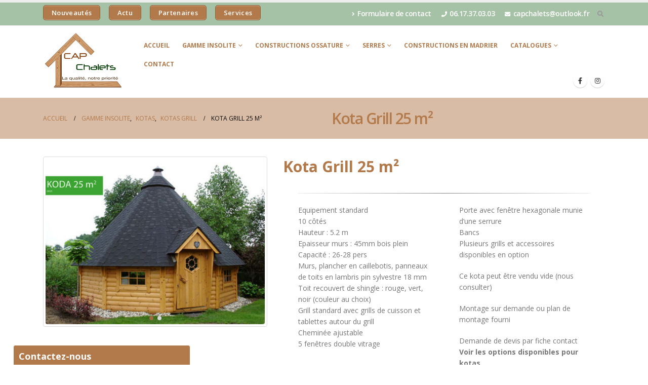

--- FILE ---
content_type: text/html; charset=UTF-8
request_url: https://capchalets.fr/kota-grill-25-m%C2%B2/
body_size: 24133
content:
<!DOCTYPE html>
<html lang="fr-FR">
<head>
	<meta charset="UTF-8">
	<!--[if IE]><meta http-equiv='X-UA-Compatible' content='IE=edge,chrome=1'><![endif]-->
	<meta name="viewport" content="width=device-width, initial-scale=1, maximum-scale=1">
	<link rel="profile" href="https://gmpg.org/xfn/11" />
	<link rel="pingback" href="https://capchalets.fr/xmlrpc.php" />

		<link rel="shortcut icon" href="//capchalets.fr/wp-content/uploads/2019/02/android-icon-72x72.png" type="image/x-icon" />
		<link rel="apple-touch-icon" href="//capchalets.fr/wp-content/uploads/2019/02/android-icon-72x72.png">
		<link rel="apple-touch-icon" sizes="120x120" href="//capchalets.fr/wp-content/uploads/2019/02/android-icon-72x72.png">
		<link rel="apple-touch-icon" sizes="76x76" href="//capchalets.fr/wp-content/uploads/2019/02/android-icon-72x72.png">
		<link rel="apple-touch-icon" sizes="152x152" href="//capchalets.fr/wp-content/uploads/2019/02/android-icon-72x72.png">
					<script>document.documentElement.className = document.documentElement.className + ' yes-js js_active js'</script>
				<title>Kota Grill 25 m² &#8211; Cap chalets</title>
<meta name='robots' content='max-image-preview:large' />
<link rel='dns-prefetch' href='//www.googletagmanager.com' />
<link rel='dns-prefetch' href='//s.w.org' />
<link rel="alternate" type="application/rss+xml" title="Cap chalets &raquo; Flux" href="https://capchalets.fr/feed/" />
<link rel="alternate" type="application/rss+xml" title="Cap chalets &raquo; Flux des commentaires" href="https://capchalets.fr/comments/feed/" />
<link rel="alternate" type="application/rss+xml" title="Cap chalets &raquo; Kota Grill 25 m² Flux des commentaires" href="https://capchalets.fr/kota-grill-25-m%c2%b2/feed/" />
<script>
window._wpemojiSettings = {"baseUrl":"https:\/\/s.w.org\/images\/core\/emoji\/13.1.0\/72x72\/","ext":".png","svgUrl":"https:\/\/s.w.org\/images\/core\/emoji\/13.1.0\/svg\/","svgExt":".svg","source":{"concatemoji":"https:\/\/capchalets.fr\/wp-includes\/js\/wp-emoji-release.min.js?ver=5.9.12"}};
/*! This file is auto-generated */
!function(e,a,t){var n,r,o,i=a.createElement("canvas"),p=i.getContext&&i.getContext("2d");function s(e,t){var a=String.fromCharCode;p.clearRect(0,0,i.width,i.height),p.fillText(a.apply(this,e),0,0);e=i.toDataURL();return p.clearRect(0,0,i.width,i.height),p.fillText(a.apply(this,t),0,0),e===i.toDataURL()}function c(e){var t=a.createElement("script");t.src=e,t.defer=t.type="text/javascript",a.getElementsByTagName("head")[0].appendChild(t)}for(o=Array("flag","emoji"),t.supports={everything:!0,everythingExceptFlag:!0},r=0;r<o.length;r++)t.supports[o[r]]=function(e){if(!p||!p.fillText)return!1;switch(p.textBaseline="top",p.font="600 32px Arial",e){case"flag":return s([127987,65039,8205,9895,65039],[127987,65039,8203,9895,65039])?!1:!s([55356,56826,55356,56819],[55356,56826,8203,55356,56819])&&!s([55356,57332,56128,56423,56128,56418,56128,56421,56128,56430,56128,56423,56128,56447],[55356,57332,8203,56128,56423,8203,56128,56418,8203,56128,56421,8203,56128,56430,8203,56128,56423,8203,56128,56447]);case"emoji":return!s([10084,65039,8205,55357,56613],[10084,65039,8203,55357,56613])}return!1}(o[r]),t.supports.everything=t.supports.everything&&t.supports[o[r]],"flag"!==o[r]&&(t.supports.everythingExceptFlag=t.supports.everythingExceptFlag&&t.supports[o[r]]);t.supports.everythingExceptFlag=t.supports.everythingExceptFlag&&!t.supports.flag,t.DOMReady=!1,t.readyCallback=function(){t.DOMReady=!0},t.supports.everything||(n=function(){t.readyCallback()},a.addEventListener?(a.addEventListener("DOMContentLoaded",n,!1),e.addEventListener("load",n,!1)):(e.attachEvent("onload",n),a.attachEvent("onreadystatechange",function(){"complete"===a.readyState&&t.readyCallback()})),(n=t.source||{}).concatemoji?c(n.concatemoji):n.wpemoji&&n.twemoji&&(c(n.twemoji),c(n.wpemoji)))}(window,document,window._wpemojiSettings);
</script>
<style>
img.wp-smiley,
img.emoji {
	display: inline !important;
	border: none !important;
	box-shadow: none !important;
	height: 1em !important;
	width: 1em !important;
	margin: 0 0.07em !important;
	vertical-align: -0.1em !important;
	background: none !important;
	padding: 0 !important;
}
</style>
	<link rel='stylesheet' id='validate-engine-css-css'  href='https://capchalets.fr/wp-content/plugins/wysija-newsletters/css/validationEngine.jquery.css?ver=2.21' media='all' />
<link rel='stylesheet' id='cf7ic_style-css'  href='https://capchalets.fr/wp-content/plugins/contact-form-7-image-captcha/css/cf7ic-style.css?ver=3.3.7' media='all' />
<link rel='stylesheet' id='wp-block-library-css'  href='https://capchalets.fr/wp-includes/css/dist/block-library/style.min.css?ver=5.9.12' media='all' />
<style id='wp-block-library-theme-inline-css'>
.wp-block-audio figcaption{color:#555;font-size:13px;text-align:center}.is-dark-theme .wp-block-audio figcaption{color:hsla(0,0%,100%,.65)}.wp-block-code>code{font-family:Menlo,Consolas,monaco,monospace;color:#1e1e1e;padding:.8em 1em;border:1px solid #ddd;border-radius:4px}.wp-block-embed figcaption{color:#555;font-size:13px;text-align:center}.is-dark-theme .wp-block-embed figcaption{color:hsla(0,0%,100%,.65)}.blocks-gallery-caption{color:#555;font-size:13px;text-align:center}.is-dark-theme .blocks-gallery-caption{color:hsla(0,0%,100%,.65)}.wp-block-image figcaption{color:#555;font-size:13px;text-align:center}.is-dark-theme .wp-block-image figcaption{color:hsla(0,0%,100%,.65)}.wp-block-pullquote{border-top:4px solid;border-bottom:4px solid;margin-bottom:1.75em;color:currentColor}.wp-block-pullquote__citation,.wp-block-pullquote cite,.wp-block-pullquote footer{color:currentColor;text-transform:uppercase;font-size:.8125em;font-style:normal}.wp-block-quote{border-left:.25em solid;margin:0 0 1.75em;padding-left:1em}.wp-block-quote cite,.wp-block-quote footer{color:currentColor;font-size:.8125em;position:relative;font-style:normal}.wp-block-quote.has-text-align-right{border-left:none;border-right:.25em solid;padding-left:0;padding-right:1em}.wp-block-quote.has-text-align-center{border:none;padding-left:0}.wp-block-quote.is-large,.wp-block-quote.is-style-large,.wp-block-quote.is-style-plain{border:none}.wp-block-search .wp-block-search__label{font-weight:700}.wp-block-group:where(.has-background){padding:1.25em 2.375em}.wp-block-separator{border:none;border-bottom:2px solid;margin-left:auto;margin-right:auto;opacity:.4}.wp-block-separator:not(.is-style-wide):not(.is-style-dots){width:100px}.wp-block-separator.has-background:not(.is-style-dots){border-bottom:none;height:1px}.wp-block-separator.has-background:not(.is-style-wide):not(.is-style-dots){height:2px}.wp-block-table thead{border-bottom:3px solid}.wp-block-table tfoot{border-top:3px solid}.wp-block-table td,.wp-block-table th{padding:.5em;border:1px solid;word-break:normal}.wp-block-table figcaption{color:#555;font-size:13px;text-align:center}.is-dark-theme .wp-block-table figcaption{color:hsla(0,0%,100%,.65)}.wp-block-video figcaption{color:#555;font-size:13px;text-align:center}.is-dark-theme .wp-block-video figcaption{color:hsla(0,0%,100%,.65)}.wp-block-template-part.has-background{padding:1.25em 2.375em;margin-top:0;margin-bottom:0}
</style>
<link rel='stylesheet' id='wc-blocks-vendors-style-css'  href='https://capchalets.fr/wp-content/plugins/woocommerce/packages/woocommerce-blocks/build/wc-blocks-vendors-style.css?ver=7.2.2' media='all' />
<link rel='stylesheet' id='wc-blocks-style-css'  href='https://capchalets.fr/wp-content/plugins/woocommerce/packages/woocommerce-blocks/build/wc-blocks-style.css?ver=7.2.2' media='all' />
<link rel='stylesheet' id='yith-wcan-shortcodes-css'  href='https://capchalets.fr/wp-content/plugins/yith-woocommerce-ajax-navigation/assets/css/shortcodes.css?ver=4.9.0' media='all' />
<style id='yith-wcan-shortcodes-inline-css'>
:root{
	--yith-wcan-filters_colors_titles: #434343;
	--yith-wcan-filters_colors_background: #FFFFFF;
	--yith-wcan-filters_colors_accent: #A7144C;
	--yith-wcan-filters_colors_accent_r: 167;
	--yith-wcan-filters_colors_accent_g: 20;
	--yith-wcan-filters_colors_accent_b: 76;
	--yith-wcan-color_swatches_border_radius: 100%;
	--yith-wcan-color_swatches_size: 30px;
	--yith-wcan-labels_style_background: #FFFFFF;
	--yith-wcan-labels_style_background_hover: #A7144C;
	--yith-wcan-labels_style_background_active: #A7144C;
	--yith-wcan-labels_style_text: #434343;
	--yith-wcan-labels_style_text_hover: #FFFFFF;
	--yith-wcan-labels_style_text_active: #FFFFFF;
	--yith-wcan-anchors_style_text: #434343;
	--yith-wcan-anchors_style_text_hover: #A7144C;
	--yith-wcan-anchors_style_text_active: #A7144C;
}
</style>
<link rel='stylesheet' id='jquery-selectBox-css'  href='https://capchalets.fr/wp-content/plugins/yith-woocommerce-wishlist/assets/css/jquery.selectBox.css?ver=1.2.0' media='all' />
<link rel='stylesheet' id='woocommerce_prettyPhoto_css-css'  href='//capchalets.fr/wp-content/plugins/woocommerce/assets/css/prettyPhoto.css?ver=3.1.6' media='all' />
<link rel='stylesheet' id='yith-wcwl-main-css'  href='https://capchalets.fr/wp-content/plugins/yith-woocommerce-wishlist/assets/css/style.css?ver=3.8.0' media='all' />
<style id='global-styles-inline-css'>
body{--wp--preset--color--black: #000000;--wp--preset--color--cyan-bluish-gray: #abb8c3;--wp--preset--color--white: #ffffff;--wp--preset--color--pale-pink: #f78da7;--wp--preset--color--vivid-red: #cf2e2e;--wp--preset--color--luminous-vivid-orange: #ff6900;--wp--preset--color--luminous-vivid-amber: #fcb900;--wp--preset--color--light-green-cyan: #7bdcb5;--wp--preset--color--vivid-green-cyan: #00d084;--wp--preset--color--pale-cyan-blue: #8ed1fc;--wp--preset--color--vivid-cyan-blue: #0693e3;--wp--preset--color--vivid-purple: #9b51e0;--wp--preset--color--primary: #b2794a;--wp--preset--color--secondary: #005000;--wp--preset--color--tertiary: #2baab1;--wp--preset--color--quaternary: #383f48;--wp--preset--color--dark: #2e353e;--wp--preset--color--light: #ffffff;--wp--preset--gradient--vivid-cyan-blue-to-vivid-purple: linear-gradient(135deg,rgba(6,147,227,1) 0%,rgb(155,81,224) 100%);--wp--preset--gradient--light-green-cyan-to-vivid-green-cyan: linear-gradient(135deg,rgb(122,220,180) 0%,rgb(0,208,130) 100%);--wp--preset--gradient--luminous-vivid-amber-to-luminous-vivid-orange: linear-gradient(135deg,rgba(252,185,0,1) 0%,rgba(255,105,0,1) 100%);--wp--preset--gradient--luminous-vivid-orange-to-vivid-red: linear-gradient(135deg,rgba(255,105,0,1) 0%,rgb(207,46,46) 100%);--wp--preset--gradient--very-light-gray-to-cyan-bluish-gray: linear-gradient(135deg,rgb(238,238,238) 0%,rgb(169,184,195) 100%);--wp--preset--gradient--cool-to-warm-spectrum: linear-gradient(135deg,rgb(74,234,220) 0%,rgb(151,120,209) 20%,rgb(207,42,186) 40%,rgb(238,44,130) 60%,rgb(251,105,98) 80%,rgb(254,248,76) 100%);--wp--preset--gradient--blush-light-purple: linear-gradient(135deg,rgb(255,206,236) 0%,rgb(152,150,240) 100%);--wp--preset--gradient--blush-bordeaux: linear-gradient(135deg,rgb(254,205,165) 0%,rgb(254,45,45) 50%,rgb(107,0,62) 100%);--wp--preset--gradient--luminous-dusk: linear-gradient(135deg,rgb(255,203,112) 0%,rgb(199,81,192) 50%,rgb(65,88,208) 100%);--wp--preset--gradient--pale-ocean: linear-gradient(135deg,rgb(255,245,203) 0%,rgb(182,227,212) 50%,rgb(51,167,181) 100%);--wp--preset--gradient--electric-grass: linear-gradient(135deg,rgb(202,248,128) 0%,rgb(113,206,126) 100%);--wp--preset--gradient--midnight: linear-gradient(135deg,rgb(2,3,129) 0%,rgb(40,116,252) 100%);--wp--preset--duotone--dark-grayscale: url('#wp-duotone-dark-grayscale');--wp--preset--duotone--grayscale: url('#wp-duotone-grayscale');--wp--preset--duotone--purple-yellow: url('#wp-duotone-purple-yellow');--wp--preset--duotone--blue-red: url('#wp-duotone-blue-red');--wp--preset--duotone--midnight: url('#wp-duotone-midnight');--wp--preset--duotone--magenta-yellow: url('#wp-duotone-magenta-yellow');--wp--preset--duotone--purple-green: url('#wp-duotone-purple-green');--wp--preset--duotone--blue-orange: url('#wp-duotone-blue-orange');--wp--preset--font-size--small: 13px;--wp--preset--font-size--medium: 20px;--wp--preset--font-size--large: 36px;--wp--preset--font-size--x-large: 42px;}.has-black-color{color: var(--wp--preset--color--black) !important;}.has-cyan-bluish-gray-color{color: var(--wp--preset--color--cyan-bluish-gray) !important;}.has-white-color{color: var(--wp--preset--color--white) !important;}.has-pale-pink-color{color: var(--wp--preset--color--pale-pink) !important;}.has-vivid-red-color{color: var(--wp--preset--color--vivid-red) !important;}.has-luminous-vivid-orange-color{color: var(--wp--preset--color--luminous-vivid-orange) !important;}.has-luminous-vivid-amber-color{color: var(--wp--preset--color--luminous-vivid-amber) !important;}.has-light-green-cyan-color{color: var(--wp--preset--color--light-green-cyan) !important;}.has-vivid-green-cyan-color{color: var(--wp--preset--color--vivid-green-cyan) !important;}.has-pale-cyan-blue-color{color: var(--wp--preset--color--pale-cyan-blue) !important;}.has-vivid-cyan-blue-color{color: var(--wp--preset--color--vivid-cyan-blue) !important;}.has-vivid-purple-color{color: var(--wp--preset--color--vivid-purple) !important;}.has-black-background-color{background-color: var(--wp--preset--color--black) !important;}.has-cyan-bluish-gray-background-color{background-color: var(--wp--preset--color--cyan-bluish-gray) !important;}.has-white-background-color{background-color: var(--wp--preset--color--white) !important;}.has-pale-pink-background-color{background-color: var(--wp--preset--color--pale-pink) !important;}.has-vivid-red-background-color{background-color: var(--wp--preset--color--vivid-red) !important;}.has-luminous-vivid-orange-background-color{background-color: var(--wp--preset--color--luminous-vivid-orange) !important;}.has-luminous-vivid-amber-background-color{background-color: var(--wp--preset--color--luminous-vivid-amber) !important;}.has-light-green-cyan-background-color{background-color: var(--wp--preset--color--light-green-cyan) !important;}.has-vivid-green-cyan-background-color{background-color: var(--wp--preset--color--vivid-green-cyan) !important;}.has-pale-cyan-blue-background-color{background-color: var(--wp--preset--color--pale-cyan-blue) !important;}.has-vivid-cyan-blue-background-color{background-color: var(--wp--preset--color--vivid-cyan-blue) !important;}.has-vivid-purple-background-color{background-color: var(--wp--preset--color--vivid-purple) !important;}.has-black-border-color{border-color: var(--wp--preset--color--black) !important;}.has-cyan-bluish-gray-border-color{border-color: var(--wp--preset--color--cyan-bluish-gray) !important;}.has-white-border-color{border-color: var(--wp--preset--color--white) !important;}.has-pale-pink-border-color{border-color: var(--wp--preset--color--pale-pink) !important;}.has-vivid-red-border-color{border-color: var(--wp--preset--color--vivid-red) !important;}.has-luminous-vivid-orange-border-color{border-color: var(--wp--preset--color--luminous-vivid-orange) !important;}.has-luminous-vivid-amber-border-color{border-color: var(--wp--preset--color--luminous-vivid-amber) !important;}.has-light-green-cyan-border-color{border-color: var(--wp--preset--color--light-green-cyan) !important;}.has-vivid-green-cyan-border-color{border-color: var(--wp--preset--color--vivid-green-cyan) !important;}.has-pale-cyan-blue-border-color{border-color: var(--wp--preset--color--pale-cyan-blue) !important;}.has-vivid-cyan-blue-border-color{border-color: var(--wp--preset--color--vivid-cyan-blue) !important;}.has-vivid-purple-border-color{border-color: var(--wp--preset--color--vivid-purple) !important;}.has-vivid-cyan-blue-to-vivid-purple-gradient-background{background: var(--wp--preset--gradient--vivid-cyan-blue-to-vivid-purple) !important;}.has-light-green-cyan-to-vivid-green-cyan-gradient-background{background: var(--wp--preset--gradient--light-green-cyan-to-vivid-green-cyan) !important;}.has-luminous-vivid-amber-to-luminous-vivid-orange-gradient-background{background: var(--wp--preset--gradient--luminous-vivid-amber-to-luminous-vivid-orange) !important;}.has-luminous-vivid-orange-to-vivid-red-gradient-background{background: var(--wp--preset--gradient--luminous-vivid-orange-to-vivid-red) !important;}.has-very-light-gray-to-cyan-bluish-gray-gradient-background{background: var(--wp--preset--gradient--very-light-gray-to-cyan-bluish-gray) !important;}.has-cool-to-warm-spectrum-gradient-background{background: var(--wp--preset--gradient--cool-to-warm-spectrum) !important;}.has-blush-light-purple-gradient-background{background: var(--wp--preset--gradient--blush-light-purple) !important;}.has-blush-bordeaux-gradient-background{background: var(--wp--preset--gradient--blush-bordeaux) !important;}.has-luminous-dusk-gradient-background{background: var(--wp--preset--gradient--luminous-dusk) !important;}.has-pale-ocean-gradient-background{background: var(--wp--preset--gradient--pale-ocean) !important;}.has-electric-grass-gradient-background{background: var(--wp--preset--gradient--electric-grass) !important;}.has-midnight-gradient-background{background: var(--wp--preset--gradient--midnight) !important;}.has-small-font-size{font-size: var(--wp--preset--font-size--small) !important;}.has-medium-font-size{font-size: var(--wp--preset--font-size--medium) !important;}.has-large-font-size{font-size: var(--wp--preset--font-size--large) !important;}.has-x-large-font-size{font-size: var(--wp--preset--font-size--x-large) !important;}
</style>
<link rel='stylesheet' id='lvca-animate-styles-css'  href='https://capchalets.fr/wp-content/plugins/addons-for-visual-composer/assets/css/animate.css?ver=2.9.2' media='all' />
<link rel='stylesheet' id='lvca-frontend-styles-css'  href='https://capchalets.fr/wp-content/plugins/addons-for-visual-composer/assets/css/lvca-frontend.css?ver=2.9.2' media='all' />
<link rel='stylesheet' id='lvca-icomoon-styles-css'  href='https://capchalets.fr/wp-content/plugins/addons-for-visual-composer/assets/css/icomoon.css?ver=2.9.2' media='all' />
<link rel='stylesheet' id='contact-form-7-css'  href='https://capchalets.fr/wp-content/plugins/contact-form-7/includes/css/styles.css?ver=5.5.6' media='all' />
<link rel='stylesheet' id='image-hover-effects-css-css'  href='https://capchalets.fr/wp-content/plugins/mega-addons-for-visual-composer/css/ihover.css?ver=5.9.12' media='all' />
<link rel='stylesheet' id='style-css-css'  href='https://capchalets.fr/wp-content/plugins/mega-addons-for-visual-composer/css/style.css?ver=5.9.12' media='all' />
<link rel='stylesheet' id='font-awesome-latest-css'  href='https://capchalets.fr/wp-content/plugins/mega-addons-for-visual-composer/css/font-awesome/css/all.css?ver=5.9.12' media='all' />
<style id='woocommerce-inline-inline-css'>
.woocommerce form .form-row .required { visibility: visible; }
</style>
<link rel='stylesheet' id='lvca-accordion-css'  href='https://capchalets.fr/wp-content/plugins/addons-for-visual-composer/includes/addons/accordion/css/style.css?ver=2.9.2' media='all' />
<link rel='stylesheet' id='lvca-slick-css'  href='https://capchalets.fr/wp-content/plugins/addons-for-visual-composer/assets/css/slick.css?ver=2.9.2' media='all' />
<link rel='stylesheet' id='lvca-carousel-css'  href='https://capchalets.fr/wp-content/plugins/addons-for-visual-composer/includes/addons/carousel/css/style.css?ver=2.9.2' media='all' />
<link rel='stylesheet' id='lvca-clients-css'  href='https://capchalets.fr/wp-content/plugins/addons-for-visual-composer/includes/addons/clients/css/style.css?ver=2.9.2' media='all' />
<link rel='stylesheet' id='lvca-heading-css'  href='https://capchalets.fr/wp-content/plugins/addons-for-visual-composer/includes/addons/heading/css/style.css?ver=2.9.2' media='all' />
<link rel='stylesheet' id='lvca-odometers-css'  href='https://capchalets.fr/wp-content/plugins/addons-for-visual-composer/includes/addons/odometers/css/style.css?ver=2.9.2' media='all' />
<link rel='stylesheet' id='lvca-piecharts-css'  href='https://capchalets.fr/wp-content/plugins/addons-for-visual-composer/includes/addons/piecharts/css/style.css?ver=2.9.2' media='all' />
<link rel='stylesheet' id='lvca-posts-carousel-css'  href='https://capchalets.fr/wp-content/plugins/addons-for-visual-composer/includes/addons/posts-carousel/css/style.css?ver=2.9.2' media='all' />
<link rel='stylesheet' id='lvca-pricing-table-css'  href='https://capchalets.fr/wp-content/plugins/addons-for-visual-composer/includes/addons/pricing-table/css/style.css?ver=2.9.2' media='all' />
<link rel='stylesheet' id='lvca-services-css'  href='https://capchalets.fr/wp-content/plugins/addons-for-visual-composer/includes/addons/services/css/style.css?ver=2.9.2' media='all' />
<link rel='stylesheet' id='lvca-stats-bar-css'  href='https://capchalets.fr/wp-content/plugins/addons-for-visual-composer/includes/addons/stats-bar/css/style.css?ver=2.9.2' media='all' />
<link rel='stylesheet' id='lvca-tabs-css'  href='https://capchalets.fr/wp-content/plugins/addons-for-visual-composer/includes/addons/tabs/css/style.css?ver=2.9.2' media='all' />
<link rel='stylesheet' id='lvca-team-members-css'  href='https://capchalets.fr/wp-content/plugins/addons-for-visual-composer/includes/addons/team/css/style.css?ver=2.9.2' media='all' />
<link rel='stylesheet' id='lvca-testimonials-css'  href='https://capchalets.fr/wp-content/plugins/addons-for-visual-composer/includes/addons/testimonials/css/style.css?ver=2.9.2' media='all' />
<link rel='stylesheet' id='lvca-flexslider-css'  href='https://capchalets.fr/wp-content/plugins/addons-for-visual-composer/assets/css/flexslider.css?ver=2.9.2' media='all' />
<link rel='stylesheet' id='lvca-testimonials-slider-css'  href='https://capchalets.fr/wp-content/plugins/addons-for-visual-composer/includes/addons/testimonials-slider/css/style.css?ver=2.9.2' media='all' />
<link rel='stylesheet' id='lvca-portfolio-css'  href='https://capchalets.fr/wp-content/plugins/addons-for-visual-composer/includes/addons/portfolio/css/style.css?ver=2.9.2' media='all' />
<link rel='stylesheet' id='yith_wcas_frontend-css'  href='https://capchalets.fr/wp-content/plugins/yith-woocommerce-ajax-search/assets/css/yith_wcas_ajax_search.css?ver=1.18.0' media='all' />
<link rel='stylesheet' id='arpw-style-css'  href='https://capchalets.fr/wp-content/plugins/advanced-random-posts-widget/assets/css/arpw-frontend.css?ver=5.9.12' media='all' />
<link rel='stylesheet' id='wp_mailjet_subscribe_widget-widget-front-styles-css'  href='https://capchalets.fr/wp-content/plugins/mailjet-for-wordpress/src/widget/css/front-widget.css?ver=5.2.12' media='all' />
<link rel='stylesheet' id='sticky_popup-style-css'  href='https://capchalets.fr/wp-content/plugins/sticky-popup/css/sticky-popup.css?ver=1.2' media='all' />
<link rel='stylesheet' id='porto-css-vars-css'  href='https://capchalets.fr/wp-content/uploads/porto_styles/theme_css_vars.css?ver=6.2.7' media='all' />
<link rel='stylesheet' id='js_composer_front-css'  href='https://capchalets.fr/wp-content/plugins/js_composer/assets/css/js_composer.min.css?ver=6.9.0' media='all' />
<link rel='stylesheet' id='bootstrap-css'  href='https://capchalets.fr/wp-content/uploads/porto_styles/bootstrap.css?ver=6.2.7' media='all' />
<link rel='stylesheet' id='porto-plugins-css'  href='https://capchalets.fr/wp-content/themes/porto/css/plugins.css?ver=6.2.7' media='all' />
<link rel='stylesheet' id='porto-theme-css'  href='https://capchalets.fr/wp-content/themes/porto/css/theme.css?ver=6.2.7' media='all' />
<link rel='stylesheet' id='porto-shortcodes-css'  href='https://capchalets.fr/wp-content/uploads/porto_styles/shortcodes.css?ver=6.2.7' media='all' />
<link rel='stylesheet' id='porto-theme-shop-css'  href='https://capchalets.fr/wp-content/themes/porto/css/theme_shop.css?ver=6.2.7' media='all' />
<link rel='stylesheet' id='porto-dynamic-style-css'  href='https://capchalets.fr/wp-content/uploads/porto_styles/dynamic_style.css?ver=6.2.7' media='all' />
<link rel='stylesheet' id='porto-style-css'  href='https://capchalets.fr/wp-content/themes/porto/style.css?ver=6.2.7' media='all' />
<style id='porto-style-inline-css'>
#header .logo,.side-header-narrow-bar-logo{max-width:170px}@media (min-width:1270px){#header .logo{max-width:250px}}@media (max-width:991px){#header .logo{max-width:110px}}@media (max-width:767px){#header .logo{max-width:110px}}#header.sticky-header .logo{max-width:125px}#header,.sticky-header .header-main.sticky{border-top:5px solid #ededed}@media (min-width:992px){}.page-top .product-nav{position:static;height:auto;margin-top:0}.page-top .product-nav .product-prev,.page-top .product-nav .product-next{float:none;position:absolute;height:30px;top:50%;bottom:50%;margin-top:-15px}.page-top .product-nav .product-prev{right:10px}.page-top .product-nav .product-next{left:10px}.page-top .product-nav .product-next .product-popup{right:auto;left:0}.page-top .product-nav .product-next .product-popup:before{right:auto;left:6px}.page-top .sort-source{position:static;text-align:center;margin-top:5px;border-width:0}.page-top{padding-top:20px;padding-bottom:20px}.page-top .page-title{padding-bottom:0}@media (max-width:991px){.page-top .page-sub-title{margin-bottom:5px;margin-top:0}.page-top .breadcrumbs-wrap{margin-bottom:5px}}@media (min-width:992px){.page-top .page-title{min-height:0;line-height:1.25}.page-top .page-sub-title{line-height:1.6}.page-top .product-nav{display:inline-block;height:30px;vertical-align:middle;margin-left:10px}.page-top .product-nav .product-prev,.page-top .product-nav .product-next{position:relative}.page-top .product-nav .product-prev{float:left;left:0}.page-top .product-nav .product-prev .product-popup{right:auto;left:-26px}.page-top .product-nav .product-prev:before{right:auto;left:32px}.page-top .product-nav .product-next{float:left;left:0}.page-top .product-nav .product-next .product-popup{right:auto;left:0}.page-top .product-nav .product-next .product-popup:before{right:auto}}#login-form-popup{position:relative;width:80%;max-width:525px;margin-left:auto;margin-right:auto}#login-form-popup .featured-box{margin-bottom:0;box-shadow:none;border:none;border-radius:0}#login-form-popup .featured-box .box-content{padding:45px 36px 30px;border:none}#login-form-popup .featured-box h2{text-transform:uppercase;font-size:15px;letter-spacing:.05em;font-weight:600;line-height:2}#login-form-popup .porto-social-login-section{margin-top:20px}.porto-social-login-section{background:#f4f4f2;text-align:center;padding:20px 20px 25px}.porto-social-login-section p{text-transform:uppercase;font-size:12px;color:#1d2127;font-weight:600;margin-bottom:8px}#login-form-popup .col2-set{margin-left:-20px;margin-right:-20px}#login-form-popup .col-1,#login-form-popup .col-2{padding-left:20px;padding-right:20px}@media (min-width:992px){#login-form-popup .col-1{border-right:1px solid #f5f6f6}}#login-form-popup .input-text{box-shadow:none;padding-top:10px;padding-bottom:10px;border-color:#ddd;border-radius:2px;line-height:1.5 !important}#login-form-popup .form-row{margin-bottom:20px}#login-form-popup .woocommerce-privacy-policy-text{display:none}#login-form-popup .button{border-radius:2px;padding:18px 24px;text-shadow:none;font-family:Open Sans,sans-serif;font-size:12px;letter-spacing:-0.025em}#login-form-popup label.inline{margin-top:15px;float:right;position:relative;cursor:pointer;line-height:1.5}#login-form-popup label.inline input[type=checkbox]{opacity:0;margin-right:8px;margin-top:0;margin-bottom:0}#login-form-popup label.inline span:before{content:'';position:absolute;border:1px solid #ddd;border-radius:1px;width:16px;height:16px;left:0;top:0;text-align:center;line-height:15px;font-family:'Font Awesome 5 Free';font-weight:900;font-size:9px;color:#aaa}#login-form-popup label.inline input[type=checkbox]:checked + span:before{content:'\f00c'}#login-form-popup .social-button i{font-size:16px;margin-right:8px}#login-form-popup p.status{color:#1d2127}.porto-social-login-section .google-plus{background:#dd4e31}.porto-social-login-section .facebook{background:#3a589d}.porto-social-login-section .twitter{background:#1aa9e1}.featured-box .porto-social-login-section i{color:#fff}.porto-social-login-section .social-button:hover{background:var(--bs-primary)}#login-form-popup{max-width:480px}html.panel-opened body > .mfp-bg{z-index:9042}html.panel-opened body > .mfp-wrap{z-index:9043}
</style>
<link rel='stylesheet' id='styles-child-css'  href='https://capchalets.fr/wp-content/themes/porto-child/style.css?ver=5.9.12' media='all' />
<script src='https://capchalets.fr/wp-includes/js/jquery/jquery.min.js?ver=3.6.0' id='jquery-core-js'></script>
<script src='https://capchalets.fr/wp-includes/js/jquery/jquery-migrate.min.js?ver=3.3.2' id='jquery-migrate-js'></script>
<script src='https://capchalets.fr/wp-content/plugins/addons-for-visual-composer/assets/js/jquery.waypoints.min.js?ver=2.9.2' id='lvca-waypoints-js'></script>
<script id='lvca-frontend-scripts-js-extra'>
var lvca_settings = {"mobile_width":"780","custom_css":""};
</script>
<script src='https://capchalets.fr/wp-content/plugins/addons-for-visual-composer/assets/js/lvca-frontend.min.js?ver=2.9.2' id='lvca-frontend-scripts-js'></script>
<script src='https://capchalets.fr/wp-content/plugins/revslider/public/assets/js/rbtools.min.js?ver=6.5.18' async id='tp-tools-js'></script>
<script src='https://capchalets.fr/wp-content/plugins/revslider/public/assets/js/rs6.min.js?ver=6.5.20' async id='revmin-js'></script>
<script src='https://capchalets.fr/wp-content/plugins/woocommerce/assets/js/jquery-blockui/jquery.blockUI.min.js?ver=2.7.0-wc.6.4.1' id='jquery-blockui-js'></script>
<script id='wc-add-to-cart-js-extra'>
var wc_add_to_cart_params = {"ajax_url":"\/wp-admin\/admin-ajax.php","wc_ajax_url":"\/?wc-ajax=%%endpoint%%","i18n_view_cart":"Voir le panier","cart_url":"https:\/\/capchalets.fr","is_cart":"","cart_redirect_after_add":"no"};
</script>
<script src='https://capchalets.fr/wp-content/plugins/woocommerce/assets/js/frontend/add-to-cart.min.js?ver=6.4.1' id='wc-add-to-cart-js'></script>
<script src='https://capchalets.fr/wp-content/plugins/addons-for-visual-composer/includes/addons/accordion/js/accordion.min.js?ver=2.9.2' id='lvca-accordion-js'></script>
<script src='https://capchalets.fr/wp-content/plugins/addons-for-visual-composer/assets/js/slick.min.js?ver=2.9.2' id='lvca-slick-carousel-js'></script>
<script src='https://capchalets.fr/wp-content/plugins/addons-for-visual-composer/assets/js/jquery.stats.min.js?ver=2.9.2' id='lvca-stats-js'></script>
<script src='https://capchalets.fr/wp-content/plugins/addons-for-visual-composer/includes/addons/odometers/js/odometer.min.js?ver=2.9.2' id='lvca-odometers-js'></script>
<script src='https://capchalets.fr/wp-content/plugins/addons-for-visual-composer/includes/addons/piecharts/js/piechart.min.js?ver=2.9.2' id='lvca-piecharts-js'></script>
<script src='https://capchalets.fr/wp-content/plugins/addons-for-visual-composer/includes/addons/posts-carousel/js/posts-carousel.min.js?ver=2.9.2' id='lvca-post-carousel-js'></script>
<script src='https://capchalets.fr/wp-content/plugins/addons-for-visual-composer/includes/addons/spacer/js/spacer.min.js?ver=2.9.2' id='lvca-spacer-js'></script>
<script src='https://capchalets.fr/wp-content/plugins/addons-for-visual-composer/includes/addons/services/js/services.min.js?ver=2.9.2' id='lvca-services-js'></script>
<script src='https://capchalets.fr/wp-content/plugins/addons-for-visual-composer/includes/addons/stats-bar/js/stats-bar.min.js?ver=2.9.2' id='lvca-stats-bar-js'></script>
<script src='https://capchalets.fr/wp-content/plugins/addons-for-visual-composer/includes/addons/tabs/js/tabs.min.js?ver=2.9.2' id='lvca-tabs-js'></script>
<script src='https://capchalets.fr/wp-content/plugins/addons-for-visual-composer/assets/js/jquery.flexslider.min.js?ver=2.9.2' id='lvca-flexslider-js'></script>
<script src='https://capchalets.fr/wp-content/plugins/addons-for-visual-composer/includes/addons/testimonials-slider/js/testimonials.min.js?ver=2.9.2' id='lvca-testimonials-slider-js'></script>
<script src='https://capchalets.fr/wp-content/plugins/addons-for-visual-composer/assets/js/isotope.pkgd.min.js?ver=2.9.2' id='lvca-isotope-js'></script>
<script src='https://capchalets.fr/wp-content/plugins/addons-for-visual-composer/assets/js/imagesloaded.pkgd.min.js?ver=2.9.2' id='lvca-imagesloaded-js'></script>
<script src='https://capchalets.fr/wp-content/plugins/addons-for-visual-composer/includes/addons/portfolio/js/portfolio.min.js?ver=2.9.2' id='lvca-portfolio-js'></script>
<script src='https://capchalets.fr/wp-content/plugins/js_composer/assets/js/vendors/woocommerce-add-to-cart.js?ver=6.9.0' id='vc_woocommerce-add-to-cart-js-js'></script>
<script id='wp_mailjet_subscribe_widget-front-script-js-extra'>
var mjWidget = {"ajax_url":"https:\/\/capchalets.fr\/wp-admin\/admin-ajax.php"};
</script>
<script src='https://capchalets.fr/wp-content/plugins/mailjet-for-wordpress/src/widget/js/front-widget.js?ver=5.9.12' id='wp_mailjet_subscribe_widget-front-script-js'></script>
<script src='https://capchalets.fr/wp-content/plugins/sticky-popup/js/modernizr.custom.js?ver=1.2' id='sticky_popup-modernizr-script-js'></script>

<!-- Extrait Google Analytics ajouté par Site Kit -->
<script src='https://www.googletagmanager.com/gtag/js?id=GT-WFFWNVB' id='google_gtagjs-js' async></script>
<script id='google_gtagjs-js-after'>
window.dataLayer = window.dataLayer || [];function gtag(){dataLayer.push(arguments);}
gtag('set', 'linker', {"domains":["capchalets.fr"]} );
gtag("js", new Date());
gtag("set", "developer_id.dZTNiMT", true);
gtag("config", "GT-WFFWNVB");
</script>

<!-- Arrêter l&#039;extrait Google Analytics ajouté par Site Kit -->
<link rel="https://api.w.org/" href="https://capchalets.fr/wp-json/" /><link rel="alternate" type="application/json" href="https://capchalets.fr/wp-json/wp/v2/posts/984" /><link rel="EditURI" type="application/rsd+xml" title="RSD" href="https://capchalets.fr/xmlrpc.php?rsd" />
<link rel="wlwmanifest" type="application/wlwmanifest+xml" href="https://capchalets.fr/wp-includes/wlwmanifest.xml" /> 
<meta name="generator" content="WordPress 5.9.12" />
<meta name="generator" content="WooCommerce 6.4.1" />
<link rel="canonical" href="https://capchalets.fr/kota-grill-25-m%c2%b2/" />
<link rel='shortlink' href='https://capchalets.fr/?p=984' />
<link rel="alternate" type="application/json+oembed" href="https://capchalets.fr/wp-json/oembed/1.0/embed?url=https%3A%2F%2Fcapchalets.fr%2Fkota-grill-25-m%25c2%25b2%2F" />
<link rel="alternate" type="text/xml+oembed" href="https://capchalets.fr/wp-json/oembed/1.0/embed?url=https%3A%2F%2Fcapchalets.fr%2Fkota-grill-25-m%25c2%25b2%2F&#038;format=xml" />
        <script type="text/javascript">
            (function () {
                window.lvca_fs = {can_use_premium_code: false};
            })();
        </script>
        <meta name="generator" content="Site Kit by Google 1.121.0" />		<script type="text/javascript">
		WebFontConfig = {
			google: { families: [ 'Open+Sans:200,300,400,500,600,700,800','Shadows+Into+Light:400,700','Playfair+Display:400,700' ] }
		};
		(function(d) {
			var wf = d.createElement('script'), s = d.scripts[0];
			wf.src = 'https://capchalets.fr/wp-content/themes/porto/js/libs/webfont.js';
			wf.async = true;
			s.parentNode.insertBefore(wf, s);
		})(document);</script>
			<noscript><style>.woocommerce-product-gallery{ opacity: 1 !important; }</style></noscript>
	<meta name="generator" content="Powered by WPBakery Page Builder - drag and drop page builder for WordPress."/>
		<style type="text/css">
			.sticky-popup .popup-header
			{
				
				background-color : #b2794a;		
							
				border-color : #ffffff;		
						
		}
		.popup-title
		{
				
				color : #ffffff;		
					}
				</style>
		<meta name="generator" content="Powered by Slider Revolution 6.5.20 - responsive, Mobile-Friendly Slider Plugin for WordPress with comfortable drag and drop interface." />
<script>function setREVStartSize(e){
			//window.requestAnimationFrame(function() {
				window.RSIW = window.RSIW===undefined ? window.innerWidth : window.RSIW;
				window.RSIH = window.RSIH===undefined ? window.innerHeight : window.RSIH;
				try {
					var pw = document.getElementById(e.c).parentNode.offsetWidth,
						newh;
					pw = pw===0 || isNaN(pw) ? window.RSIW : pw;
					e.tabw = e.tabw===undefined ? 0 : parseInt(e.tabw);
					e.thumbw = e.thumbw===undefined ? 0 : parseInt(e.thumbw);
					e.tabh = e.tabh===undefined ? 0 : parseInt(e.tabh);
					e.thumbh = e.thumbh===undefined ? 0 : parseInt(e.thumbh);
					e.tabhide = e.tabhide===undefined ? 0 : parseInt(e.tabhide);
					e.thumbhide = e.thumbhide===undefined ? 0 : parseInt(e.thumbhide);
					e.mh = e.mh===undefined || e.mh=="" || e.mh==="auto" ? 0 : parseInt(e.mh,0);
					if(e.layout==="fullscreen" || e.l==="fullscreen")
						newh = Math.max(e.mh,window.RSIH);
					else{
						e.gw = Array.isArray(e.gw) ? e.gw : [e.gw];
						for (var i in e.rl) if (e.gw[i]===undefined || e.gw[i]===0) e.gw[i] = e.gw[i-1];
						e.gh = e.el===undefined || e.el==="" || (Array.isArray(e.el) && e.el.length==0)? e.gh : e.el;
						e.gh = Array.isArray(e.gh) ? e.gh : [e.gh];
						for (var i in e.rl) if (e.gh[i]===undefined || e.gh[i]===0) e.gh[i] = e.gh[i-1];
											
						var nl = new Array(e.rl.length),
							ix = 0,
							sl;
						e.tabw = e.tabhide>=pw ? 0 : e.tabw;
						e.thumbw = e.thumbhide>=pw ? 0 : e.thumbw;
						e.tabh = e.tabhide>=pw ? 0 : e.tabh;
						e.thumbh = e.thumbhide>=pw ? 0 : e.thumbh;
						for (var i in e.rl) nl[i] = e.rl[i]<window.RSIW ? 0 : e.rl[i];
						sl = nl[0];
						for (var i in nl) if (sl>nl[i] && nl[i]>0) { sl = nl[i]; ix=i;}
						var m = pw>(e.gw[ix]+e.tabw+e.thumbw) ? 1 : (pw-(e.tabw+e.thumbw)) / (e.gw[ix]);
						newh =  (e.gh[ix] * m) + (e.tabh + e.thumbh);
					}
					var el = document.getElementById(e.c);
					if (el!==null && el) el.style.height = newh+"px";
					el = document.getElementById(e.c+"_wrapper");
					if (el!==null && el) {
						el.style.height = newh+"px";
						el.style.display = "block";
					}
				} catch(e){
					console.log("Failure at Presize of Slider:" + e)
				}
			//});
		  };</script>
		<style id="wp-custom-css">
			#footer form { opacity: 0.85; }
h1.page-title{font-weight:600 !important; font-size:30px !important}
/*div.breadcrumbs-wrap li span{font-weight:600 !important; font-size:20px !important;  text-shadow:2px 2px 4px rgba(255,255,255,1)}
i.delimiter{font-weight:700 !important; font-size:20px !important;  text-shadow:2px 2px 4px rgba(255,255,255,1)}
div.breadcrumbs-wrap li{font-weight:600 !important; font-size:20px !important;  text-shadow:2px 2px 4px rgba(255,255,255,1)} 
*/

.header-left{ padding-top: 5px !important;padding-bottom: 10px !important;}
div.post-date{display:none !important}
.defil p{color:#000 !important; }
.defil a{color:#775539 !important;font-weight:600}
a.tag-cloud-link{background-color:#b2794a !important}
p.post-excerpt{color:#333 !important}

.related-posts h4{display:none}
		</style>
		<noscript><style> .wpb_animate_when_almost_visible { opacity: 1; }</style></noscript></head>
<body data-rsssl=1 class="post-template-default single single-post postid-984 single-format-standard wp-embed-responsive theme-porto woocommerce-no-js yith-wcan-free login-popup full blog-1 wpb-js-composer js-comp-ver-6.9.0 vc_responsive">

	<div class="page-wrapper"><!-- page wrapper -->

		
								<!-- header wrapper -->
			<div class="header-wrapper">
								<header id="header" class="header-corporate header-16">
			<div class="header-top">
			<div class="container">
				<div class="header-left">
										<span class="welcome-msg"><!--<ul class="nav nav-pills nav-top">
	<li class="d-none d-sm-block">
		<a href="https://www.capchalets.fr/contactez-nous" target="_blank" style="color:#fff; font-size:14px"><i class="fa fa-angle-right"></i>Nouveautés</a> 
	</li>
<li class="d-none d-sm-block">
		<a href="https://www.capchalets.fr/contactez-nous" target="_blank" style="color:#fff; font-size:14px"><i class="fa fa-angle-right"></i>Promos</a> 
	</li>
</ul>
-->
<a href="https://capchalets.fr/gamme/nouveautes" class="su-button su-button-style-default" style="color:#FFFFFF;background-color:#b2794a;border-color:#8f613c;border-radius:5px;-moz-border-radius:5px;-webkit-border-radius:5px" target="_self"><span style="color:#FFFFFF;padding:0px 16px;font-size:13px;line-height:26px;border-color:#caa281;border-radius:5px;-moz-border-radius:5px;-webkit-border-radius:5px;text-shadow:none;-moz-text-shadow:none;-webkit-text-shadow:none"> Nouveautés</span></a>&nbsp;&nbsp;&nbsp;&nbsp;
<a href="https://capchalets.fr/l-actualite" class="su-button su-button-style-default" style="color:#FFFFFF;background-color:#b2794a;border-color:#8f613c;border-radius:5px;-moz-border-radius:5px;-webkit-border-radius:5px" target="_self"><span style="color:#FFFFFF;padding:0px 16px;font-size:13px;line-height:26px;border-color:#caa281;border-radius:5px;-moz-border-radius:5px;-webkit-border-radius:5px;text-shadow:none;-moz-text-shadow:none;-webkit-text-shadow:none"> Actu</span></a>&nbsp;&nbsp;&nbsp;&nbsp;
<a href="https://capchalets.fr/partenaires" class="su-button su-button-style-default" style="color:#FFFFFF;background-color:#b2794a;border-color:#8f613c;border-radius:5px;-moz-border-radius:5px;-webkit-border-radius:5px" target="_self"><span style="color:#FFFFFF;padding:0px 16px;font-size:13px;line-height:26px;border-color:#caa281;border-radius:5px;-moz-border-radius:5px;-webkit-border-radius:5px;text-shadow:none;-moz-text-shadow:none;-webkit-text-shadow:none"> Partenaires</span></a>&nbsp;&nbsp;&nbsp;&nbsp;
<a href="https://capchalets.fr/nos-services" class="su-button su-button-style-default" style="color:#FFFFFF;background-color:#b2794a;border-color:#8f613c;border-radius:5px;-moz-border-radius:5px;-webkit-border-radius:5px" target="_self"><span style="color:#FFFFFF;padding:0px 16px;font-size:13px;line-height:26px;border-color:#caa281;border-radius:5px;-moz-border-radius:5px;-webkit-border-radius:5px;text-shadow:none;-moz-text-shadow:none;-webkit-text-shadow:none"> Services</span></a></span>				</div>
				<div class="header-right">
					<div class="block-inline"><div class="header-contact"><ul class="nav nav-pills nav-top">
	
	<li class="d-none d-sm-block">
		<a href="https://www.capchalets.fr/contactez-nous" target="_blank" style="color:#fff; font-size:14px"><i class="fa fa-angle-right"></i>Formulaire de contact</a> 
	</li>
	<li class="phone" style="color:#fff; font-size:14px">
		<span><i class="fa fa-phone"></i>06.17.37.03.03</span>
	</li>
<li class="email" style="color:#fff; font-size:14px">
		<span><i class="fa fa-envelope" ></i>capchalets@outlook.fr</span>
	</li>
</ul>
</div></div>										<div class="searchform-popup search-popup"><a class="search-toggle"><i class="fas fa-search"></i><span class="search-text">Chercher</span></a>	<form action="https://capchalets.fr/" method="get"
		class="searchform">
		<div class="searchform-fields">
			<span class="text"><input name="s" type="text" value="" placeholder="Recherche..." autocomplete="off" /></span>
						<span class="button-wrap">
							<button class="btn btn-special" title="Chercher" type="submit"><i class="fas fa-search"></i></button>
						</span>
		</div>
				<div class="live-search-list"></div>
			</form>
	</div>				</div>
			</div>
		</div>
	
	<div class="header-main">
		<div class="container">
			<div class="header-left">
					<div class="logo">
		<a href="https://capchalets.fr/" title="Cap chalets - abris de jardin, garages, kotas Eure et Loir"  rel="home">
		<img class="img-responsive standard-logo retina-logo" width="170" height="124" src="//capchalets.fr/wp-content/uploads/2021/12/logo-nouveau2.jpg" alt="Cap chalets" />	</a>
			</div>
					</div>

			<div class="header-right">
				<div class="searchform-popup search-popup"><a class="search-toggle"><i class="fas fa-search"></i><span class="search-text">Chercher</span></a>	<form action="https://capchalets.fr/" method="get"
		class="searchform">
		<div class="searchform-fields">
			<span class="text"><input name="s" type="text" value="" placeholder="Recherche..." autocomplete="off" /></span>
						<span class="button-wrap">
							<button class="btn btn-special" title="Chercher" type="submit"><i class="fas fa-search"></i></button>
						</span>
		</div>
				<div class="live-search-list"></div>
			</form>
	</div>				<a class="mobile-toggle" href="#"><i class="fas fa-bars"></i></a>
				<div id="main-menu"
				 class="show-header-top"				>
				<ul id="menu-main-menu" class="main-menu mega-menu show-arrow"><li id="nav-menu-item-775" class="menu-item menu-item-type-post_type menu-item-object-page menu-item-home narrow"><a href="https://capchalets.fr/">Accueil</a></li>
<li id="nav-menu-item-1997" class="menu-item menu-item-type-post_type menu-item-object-page menu-item-has-children has-sub narrow"><a href="https://capchalets.fr/la-gamme-insolite/">Gamme Insolite</a>
<div class="popup"><div class="inner" style=""><ul class="sub-menu">
	<li id="nav-menu-item-1969" class="menu-item menu-item-type-taxonomy menu-item-object-category current-post-ancestor current-menu-parent current-post-parent menu-item-has-children active sub" data-cols="1"><a href="https://capchalets.fr/gamme/insolite/kotas/">kotas</a>
	<ul class="sub-menu">
		<li id="nav-menu-item-2115" class="menu-item menu-item-type-taxonomy menu-item-object-category current-post-ancestor current-menu-parent current-post-parent active"><a href="https://capchalets.fr/gamme/insolite/kotas/kotas-grill/">kotas Grill</a></li>
		<li id="nav-menu-item-2116" class="menu-item menu-item-type-taxonomy menu-item-object-category"><a href="https://capchalets.fr/gamme/insolite/kotas/kotas-hebergement/">kotas hébergement</a></li>
		<li id="nav-menu-item-2424" class="menu-item menu-item-type-post_type menu-item-object-page"><a href="https://capchalets.fr/les-kotas-doubles/">Kotas doubles</a></li>
		<li id="nav-menu-item-2117" class="menu-item menu-item-type-taxonomy menu-item-object-category"><a href="https://capchalets.fr/gamme/insolite/kotas/kotas-sauna/">kotas sauna</a></li>
		<li id="nav-menu-item-2114" class="menu-item menu-item-type-taxonomy menu-item-object-category"><a href="https://capchalets.fr/gamme/insolite/kotas/kota-mixte/">kota mixte</a></li>
	</ul>
</li>
	<li id="nav-menu-item-1974" class="menu-item menu-item-type-taxonomy menu-item-object-category" data-cols="1"><a href="https://capchalets.fr/gamme/insolite/tonneaux-couchage/">tonneaux couchage/barrels</a></li>
	<li id="nav-menu-item-1973" class="menu-item menu-item-type-taxonomy menu-item-object-category" data-cols="1"><a href="https://capchalets.fr/gamme/insolite/saunas/">saunas</a></li>
	<li id="nav-menu-item-1972" class="menu-item menu-item-type-taxonomy menu-item-object-category" data-cols="1"><a href="https://capchalets.fr/gamme/insolite/pods/">pods</a></li>
	<li id="nav-menu-item-1970" class="menu-item menu-item-type-taxonomy menu-item-object-category" data-cols="1"><a href="https://capchalets.fr/gamme/insolite/pavillons/">pavillons</a></li>
	<li id="nav-menu-item-1967" class="menu-item menu-item-type-taxonomy menu-item-object-category" data-cols="1"><a href="https://capchalets.fr/gamme/insolite/autres-produits/">autres produits</a></li>
	<li id="nav-menu-item-2300" class="menu-item menu-item-type-custom menu-item-object-custom" data-cols="1"><a href="https://capchalets.fr/le-kota-roulotte/">kota roulotte</a></li>
</ul></div></div>
</li>
<li id="nav-menu-item-1996" class="menu-item menu-item-type-post_type menu-item-object-page menu-item-has-children has-sub narrow"><a href="https://capchalets.fr/la-gamme-boismont/">Constructions ossature</a>
<div class="popup"><div class="inner" style=""><ul class="sub-menu">
	<li id="nav-menu-item-1976" class="menu-item menu-item-type-taxonomy menu-item-object-category" data-cols="1"><a href="https://capchalets.fr/gamme/boismont/abris-de-jardin/">abris de jardin</a></li>
	<li id="nav-menu-item-1980" class="menu-item menu-item-type-taxonomy menu-item-object-category" data-cols="1"><a href="https://capchalets.fr/gamme/boismont/chalets-de-loisirs/">chalets de loisirs</a></li>
	<li id="nav-menu-item-1978" class="menu-item menu-item-type-taxonomy menu-item-object-category" data-cols="1"><a href="https://capchalets.fr/gamme/boismont/garages/">garages</a></li>
	<li id="nav-menu-item-1977" class="menu-item menu-item-type-taxonomy menu-item-object-category" data-cols="1"><a href="https://capchalets.fr/gamme/boismont/carports/">carports</a></li>
	<li id="nav-menu-item-1979" class="menu-item menu-item-type-taxonomy menu-item-object-category" data-cols="1"><a href="https://capchalets.fr/gamme/boismont/collectivites/">collectivités</a></li>
	<li id="nav-menu-item-1998" class="menu-item menu-item-type-taxonomy menu-item-object-category" data-cols="1"><a href="https://capchalets.fr/gamme/boismont/kubes/">kubes</a></li>
	<li id="nav-menu-item-1999" class="menu-item menu-item-type-taxonomy menu-item-object-category" data-cols="1"><a href="https://capchalets.fr/gamme/boismont/pool-house/">pool house</a></li>
	<li id="nav-menu-item-2554" class="menu-item menu-item-type-post_type menu-item-object-page" data-cols="1"><a href="https://capchalets.fr/la-reglementation/">La réglementation</a></li>
</ul></div></div>
</li>
<li id="nav-menu-item-2641" class="menu-item menu-item-type-taxonomy menu-item-object-category menu-item-has-children has-sub narrow"><a href="https://capchalets.fr/gamme/serre/">Serres</a>
<div class="popup"><div class="inner" style=""><ul class="sub-menu">
	<li id="nav-menu-item-3226" class="menu-item menu-item-type-post_type menu-item-object-page" data-cols="1"><a href="https://capchalets.fr/gamme-janssens/">Gamme Janssens</a></li>
	<li id="nav-menu-item-2682" class="menu-item menu-item-type-taxonomy menu-item-object-category" data-cols="1"><a href="https://capchalets.fr/gamme/serre/serres-gamme-eos-junior/">Serres gamme EOS JUNIOR</a></li>
	<li id="nav-menu-item-2698" class="menu-item menu-item-type-taxonomy menu-item-object-category" data-cols="1"><a href="https://capchalets.fr/gamme/serre/gamme-urban/">Gamme Urban</a></li>
	<li id="nav-menu-item-2697" class="menu-item menu-item-type-taxonomy menu-item-object-category" data-cols="1"><a href="https://capchalets.fr/gamme/serre/gamme-senior/">Gamme SENIOR</a></li>
	<li id="nav-menu-item-2715" class="menu-item menu-item-type-taxonomy menu-item-object-category" data-cols="1"><a href="https://capchalets.fr/gamme/serre/gamme-master/">Gamme MASTER</a></li>
	<li id="nav-menu-item-2728" class="menu-item menu-item-type-post_type menu-item-object-post" data-cols="1"><a href="https://capchalets.fr/serre-gamme-helios/">Serre Gamme Hélios</a></li>
	<li id="nav-menu-item-3155" class="menu-item menu-item-type-post_type menu-item-object-post" data-cols="1"><a href="https://capchalets.fr/serre-gamme-eos/">Serre Gamme EOS</a></li>
	<li id="nav-menu-item-3154" class="menu-item menu-item-type-post_type menu-item-object-post" data-cols="1"><a href="https://capchalets.fr/serre-gamme-arcadia/">Serre Gamme Arcadia</a></li>
	<li id="nav-menu-item-3153" class="menu-item menu-item-type-post_type menu-item-object-post" data-cols="1"><a href="https://capchalets.fr/serre-gamme-arcadia-plus/">Serre Gamme Arcadia plus</a></li>
	<li id="nav-menu-item-3194" class="menu-item menu-item-type-post_type menu-item-object-post" data-cols="1"><a href="https://capchalets.fr/serre-gamme-cathedrale/">Serre Gamme Cathédrale</a></li>
	<li id="nav-menu-item-3196" class="menu-item menu-item-type-post_type menu-item-object-post" data-cols="1"><a href="https://capchalets.fr/serre-gamme-moderne/">Serre Gamme Moderne</a></li>
	<li id="nav-menu-item-3195" class="menu-item menu-item-type-post_type menu-item-object-post" data-cols="1"><a href="https://capchalets.fr/serre-gamme-gigant/">Serre Gamme Gigant</a></li>
	<li id="nav-menu-item-3193" class="menu-item menu-item-type-post_type menu-item-object-post" data-cols="1"><a href="https://capchalets.fr/serre-gamme-orangerie/">Serre Gamme Orangerie</a></li>
</ul></div></div>
</li>
<li id="nav-menu-item-3279" class="menu-item menu-item-type-custom menu-item-object-custom narrow"><a target="_blank" href="https://www.palmako.ee/fr">Constructions en madrier</a></li>
<li id="nav-menu-item-1928" class="menu-item menu-item-type-custom menu-item-object-custom menu-item-has-children has-sub narrow"><a href="#">Catalogues</a>
<div class="popup"><div class="inner" style=""><ul class="sub-menu">
	<li id="nav-menu-item-3028" class="menu-item menu-item-type-custom menu-item-object-custom" data-cols="1"><a target="_blank" href="https://capchalets.fr/wp-content/uploads/2020/02/serres.pdf">Catalogue des serres Janssens</a></li>
	<li id="nav-menu-item-2059" class="menu-item menu-item-type-custom menu-item-object-custom menu-item-has-children sub" data-cols="1"><a href="#">Catalogues gamme Insolite</a>
	<ul class="sub-menu">
		<li id="nav-menu-item-2058" class="menu-item menu-item-type-custom menu-item-object-custom"><a target="_blank" href="https://capchalets.fr/wp-content/uploads/2019/02/Catalogue-français-pin-nordique.pdf">Catalogue pin nordique</a></li>
	</ul>
</li>
	<li id="nav-menu-item-3280" class="menu-item menu-item-type-custom menu-item-object-custom" data-cols="1"><a href="https://www.palmako.com/sites/default/files/field_pdf_catalog/palmakogarden_2020_fra.pdf">Constructions en madriers et jeux pour enfant</a></li>
</ul></div></div>
</li>
<li id="nav-menu-item-1171" class="menu-item menu-item-type-post_type menu-item-object-page narrow"><a href="https://capchalets.fr/contactez-nous/">Contact</a></li>
</ul>				</div>
				<div class="share-links">		<a target="_blank"  rel="nofollow noopener noreferrer" class="share-facebook" href="https://www.facebook.com/cap.chalets.5" title="Facebook"></a>
				<a target="_blank"  rel="nofollow noopener noreferrer" class="share-instagram" href="https://www.instagram.com/cap_chalets/" title="Instagram"></a>
		</div>
				
			</div>
		</div>
		
<div id="nav-panel">
	<div class="container">
		<div class="mobile-nav-wrap">
		<div class="menu-wrap"><ul id="menu-main-menu-1" class="mobile-menu accordion-menu"><li id="accordion-menu-item-775" class="menu-item menu-item-type-post_type menu-item-object-page menu-item-home"><a href="https://capchalets.fr/">Accueil</a></li>
<li id="accordion-menu-item-1997" class="menu-item menu-item-type-post_type menu-item-object-page menu-item-has-children has-sub"><a href="https://capchalets.fr/la-gamme-insolite/">Gamme Insolite</a>
<span class="arrow"></span><ul class="sub-menu">
	<li id="accordion-menu-item-1969" class="menu-item menu-item-type-taxonomy menu-item-object-category current-post-ancestor current-menu-parent current-post-parent menu-item-has-children active has-sub"><a href="https://capchalets.fr/gamme/insolite/kotas/">kotas</a>
	<span class="arrow"></span><ul class="sub-menu">
		<li id="accordion-menu-item-2115" class="menu-item menu-item-type-taxonomy menu-item-object-category current-post-ancestor current-menu-parent current-post-parent active"><a href="https://capchalets.fr/gamme/insolite/kotas/kotas-grill/">kotas Grill</a></li>
		<li id="accordion-menu-item-2116" class="menu-item menu-item-type-taxonomy menu-item-object-category"><a href="https://capchalets.fr/gamme/insolite/kotas/kotas-hebergement/">kotas hébergement</a></li>
		<li id="accordion-menu-item-2424" class="menu-item menu-item-type-post_type menu-item-object-page"><a href="https://capchalets.fr/les-kotas-doubles/">Kotas doubles</a></li>
		<li id="accordion-menu-item-2117" class="menu-item menu-item-type-taxonomy menu-item-object-category"><a href="https://capchalets.fr/gamme/insolite/kotas/kotas-sauna/">kotas sauna</a></li>
		<li id="accordion-menu-item-2114" class="menu-item menu-item-type-taxonomy menu-item-object-category"><a href="https://capchalets.fr/gamme/insolite/kotas/kota-mixte/">kota mixte</a></li>
	</ul>
</li>
	<li id="accordion-menu-item-1974" class="menu-item menu-item-type-taxonomy menu-item-object-category"><a href="https://capchalets.fr/gamme/insolite/tonneaux-couchage/">tonneaux couchage/barrels</a></li>
	<li id="accordion-menu-item-1973" class="menu-item menu-item-type-taxonomy menu-item-object-category"><a href="https://capchalets.fr/gamme/insolite/saunas/">saunas</a></li>
	<li id="accordion-menu-item-1972" class="menu-item menu-item-type-taxonomy menu-item-object-category"><a href="https://capchalets.fr/gamme/insolite/pods/">pods</a></li>
	<li id="accordion-menu-item-1970" class="menu-item menu-item-type-taxonomy menu-item-object-category"><a href="https://capchalets.fr/gamme/insolite/pavillons/">pavillons</a></li>
	<li id="accordion-menu-item-1967" class="menu-item menu-item-type-taxonomy menu-item-object-category"><a href="https://capchalets.fr/gamme/insolite/autres-produits/">autres produits</a></li>
	<li id="accordion-menu-item-2300" class="menu-item menu-item-type-custom menu-item-object-custom"><a href="https://capchalets.fr/le-kota-roulotte/">kota roulotte</a></li>
</ul>
</li>
<li id="accordion-menu-item-1996" class="menu-item menu-item-type-post_type menu-item-object-page menu-item-has-children has-sub"><a href="https://capchalets.fr/la-gamme-boismont/">Constructions ossature</a>
<span class="arrow"></span><ul class="sub-menu">
	<li id="accordion-menu-item-1976" class="menu-item menu-item-type-taxonomy menu-item-object-category"><a href="https://capchalets.fr/gamme/boismont/abris-de-jardin/">abris de jardin</a></li>
	<li id="accordion-menu-item-1980" class="menu-item menu-item-type-taxonomy menu-item-object-category"><a href="https://capchalets.fr/gamme/boismont/chalets-de-loisirs/">chalets de loisirs</a></li>
	<li id="accordion-menu-item-1978" class="menu-item menu-item-type-taxonomy menu-item-object-category"><a href="https://capchalets.fr/gamme/boismont/garages/">garages</a></li>
	<li id="accordion-menu-item-1977" class="menu-item menu-item-type-taxonomy menu-item-object-category"><a href="https://capchalets.fr/gamme/boismont/carports/">carports</a></li>
	<li id="accordion-menu-item-1979" class="menu-item menu-item-type-taxonomy menu-item-object-category"><a href="https://capchalets.fr/gamme/boismont/collectivites/">collectivités</a></li>
	<li id="accordion-menu-item-1998" class="menu-item menu-item-type-taxonomy menu-item-object-category"><a href="https://capchalets.fr/gamme/boismont/kubes/">kubes</a></li>
	<li id="accordion-menu-item-1999" class="menu-item menu-item-type-taxonomy menu-item-object-category"><a href="https://capchalets.fr/gamme/boismont/pool-house/">pool house</a></li>
	<li id="accordion-menu-item-2554" class="menu-item menu-item-type-post_type menu-item-object-page"><a href="https://capchalets.fr/la-reglementation/">La réglementation</a></li>
</ul>
</li>
<li id="accordion-menu-item-2641" class="menu-item menu-item-type-taxonomy menu-item-object-category menu-item-has-children has-sub"><a href="https://capchalets.fr/gamme/serre/">Serres</a>
<span class="arrow"></span><ul class="sub-menu">
	<li id="accordion-menu-item-3226" class="menu-item menu-item-type-post_type menu-item-object-page"><a href="https://capchalets.fr/gamme-janssens/">Gamme Janssens</a></li>
	<li id="accordion-menu-item-2682" class="menu-item menu-item-type-taxonomy menu-item-object-category"><a href="https://capchalets.fr/gamme/serre/serres-gamme-eos-junior/">Serres gamme EOS JUNIOR</a></li>
	<li id="accordion-menu-item-2698" class="menu-item menu-item-type-taxonomy menu-item-object-category"><a href="https://capchalets.fr/gamme/serre/gamme-urban/">Gamme Urban</a></li>
	<li id="accordion-menu-item-2697" class="menu-item menu-item-type-taxonomy menu-item-object-category"><a href="https://capchalets.fr/gamme/serre/gamme-senior/">Gamme SENIOR</a></li>
	<li id="accordion-menu-item-2715" class="menu-item menu-item-type-taxonomy menu-item-object-category"><a href="https://capchalets.fr/gamme/serre/gamme-master/">Gamme MASTER</a></li>
	<li id="accordion-menu-item-2728" class="menu-item menu-item-type-post_type menu-item-object-post"><a href="https://capchalets.fr/serre-gamme-helios/">Serre Gamme Hélios</a></li>
	<li id="accordion-menu-item-3155" class="menu-item menu-item-type-post_type menu-item-object-post"><a href="https://capchalets.fr/serre-gamme-eos/">Serre Gamme EOS</a></li>
	<li id="accordion-menu-item-3154" class="menu-item menu-item-type-post_type menu-item-object-post"><a href="https://capchalets.fr/serre-gamme-arcadia/">Serre Gamme Arcadia</a></li>
	<li id="accordion-menu-item-3153" class="menu-item menu-item-type-post_type menu-item-object-post"><a href="https://capchalets.fr/serre-gamme-arcadia-plus/">Serre Gamme Arcadia plus</a></li>
	<li id="accordion-menu-item-3194" class="menu-item menu-item-type-post_type menu-item-object-post"><a href="https://capchalets.fr/serre-gamme-cathedrale/">Serre Gamme Cathédrale</a></li>
	<li id="accordion-menu-item-3196" class="menu-item menu-item-type-post_type menu-item-object-post"><a href="https://capchalets.fr/serre-gamme-moderne/">Serre Gamme Moderne</a></li>
	<li id="accordion-menu-item-3195" class="menu-item menu-item-type-post_type menu-item-object-post"><a href="https://capchalets.fr/serre-gamme-gigant/">Serre Gamme Gigant</a></li>
	<li id="accordion-menu-item-3193" class="menu-item menu-item-type-post_type menu-item-object-post"><a href="https://capchalets.fr/serre-gamme-orangerie/">Serre Gamme Orangerie</a></li>
</ul>
</li>
<li id="accordion-menu-item-3279" class="menu-item menu-item-type-custom menu-item-object-custom"><a target="_blank" href="https://www.palmako.ee/fr">Constructions en madrier</a></li>
<li id="accordion-menu-item-1928" class="menu-item menu-item-type-custom menu-item-object-custom menu-item-has-children has-sub"><a href="#">Catalogues</a>
<span class="arrow"></span><ul class="sub-menu">
	<li id="accordion-menu-item-3028" class="menu-item menu-item-type-custom menu-item-object-custom"><a target="_blank" href="https://capchalets.fr/wp-content/uploads/2020/02/serres.pdf">Catalogue des serres Janssens</a></li>
	<li id="accordion-menu-item-2059" class="menu-item menu-item-type-custom menu-item-object-custom menu-item-has-children has-sub"><a href="#">Catalogues gamme Insolite</a>
	<span class="arrow"></span><ul class="sub-menu">
		<li id="accordion-menu-item-2058" class="menu-item menu-item-type-custom menu-item-object-custom"><a target="_blank" href="https://capchalets.fr/wp-content/uploads/2019/02/Catalogue-français-pin-nordique.pdf">Catalogue pin nordique</a></li>
	</ul>
</li>
	<li id="accordion-menu-item-3280" class="menu-item menu-item-type-custom menu-item-object-custom"><a href="https://www.palmako.com/sites/default/files/field_pdf_catalog/palmakogarden_2020_fra.pdf">Constructions en madriers et jeux pour enfant</a></li>
</ul>
</li>
<li id="accordion-menu-item-1171" class="menu-item menu-item-type-post_type menu-item-object-page"><a href="https://capchalets.fr/contactez-nous/">Contact</a></li>
</ul></div>		</div>
	</div>
</div>
	</div>
</header>

							</div>
			<!-- end header wrapper -->
		
		
				<section class="page-top page-header-5" data-plugin-parallax data-plugin-options="{&quot;speed&quot;: 1.5}">
		<div class="container">
	<div class="row align-items-center">
					<div class="breadcrumbs-wrap col-lg-6">
				<ul class="breadcrumb" itemscope itemtype="https://schema.org/BreadcrumbList"><li itemprop="itemListElement" itemscope itemtype="https://schema.org/ListItem"><a itemprop="item" href="https://capchalets.fr"><span itemprop="name">Accueil</span></a><meta itemprop="position" content="1" /><i class="delimiter"></i></li><li><span itemprop="itemListElement" itemscope itemtype="https://schema.org/ListItem"><a itemprop="item" href="https://capchalets.fr/gamme/insolite/"><span itemprop="name">Gamme Insolite</span></a><meta itemprop="position" content="2" /></span>, <span itemprop="itemListElement" itemscope itemtype="https://schema.org/ListItem"><a itemprop="item" href="https://capchalets.fr/gamme/insolite/kotas/"><span itemprop="name">kotas</span></a><meta itemprop="position" content="3" /></span>, <span itemprop="itemListElement" itemscope itemtype="https://schema.org/ListItem"><a itemprop="item" href="https://capchalets.fr/gamme/insolite/kotas/kotas-grill/"><span itemprop="name">kotas Grill</span></a><meta itemprop="position" content="4" /></span><i class="delimiter"></i></li><li>Kota Grill 25 m²</li></ul>			</div>
						<div class="text-end col-lg-6">
			<h1 class="page-title">Kota Grill 25 m²</h1>
					</div>
	</div>
</div>
	</section>
	
		<div id="main" class="column1 boxed"><!-- main -->

			<div class="container">
			<div class="row main-content-wrap">

			<!-- main content -->
			<div class="main-content col-lg-12">

			

<div id="content" role="main">

	
			
<article class="post-medium post-984 post type-post status-publish format-standard has-post-thumbnail hentry category-insolite category-kotas category-kotas-grill tag-gamme-insolite tag-kotas">

		<div class="post-media">
			<div class="post-image">
		<div class="post-slideshow porto-carousel owl-carousel nav-inside nav-inside-center nav-style-2 show-nav-hover has-ccols ccols-1" data-plugin-options='{"nav":true}'>
											<div>
								<div class="img-thumbnail">
						<img width="463" height="348" src="https://capchalets.fr/wp-content/uploads/2019/01/kota-25-463x348.jpg" class="owl-lazy img-responsive" alt="" loading="lazy" srcset="https://capchalets.fr/wp-content/uploads/2019/01/kota-25-463x348.jpg 463w, https://capchalets.fr/wp-content/uploads/2019/01/kota-25-400x300.jpg 400w" sizes="(max-width: 463px) 100vw, 463px" />													<span class="zoom" data-src="https://capchalets.fr/wp-content/uploads/2019/01/kota-25.jpg" data-title=""><i class="fas fa-search"></i></span>
											</div>
								</div>
														<div>
								<div class="img-thumbnail">
						<img width="463" height="348" src="https://capchalets.fr/wp-content/uploads/2019/01/kota-25plan-463x348.jpg" class="owl-lazy img-responsive" alt="" loading="lazy" srcset="https://capchalets.fr/wp-content/uploads/2019/01/kota-25plan-463x348.jpg 463w, https://capchalets.fr/wp-content/uploads/2019/01/kota-25plan-400x300.jpg 400w" sizes="(max-width: 463px) 100vw, 463px" />													<span class="zoom" data-src="https://capchalets.fr/wp-content/uploads/2019/01/kota-25plan.jpg" data-title=""><i class="fas fa-search"></i></span>
											</div>
								</div>
								</div>
		
			</div>
	</div>
	
	<div class="post-content">
					<h2 class="entry-title">Kota Grill 25 m²</h2>
				<span class="vcard" style="display: none;"><span class="fn"><a href="https://capchalets.fr/author/cap-chalets/" title="Articles par Cap chalets" rel="author">Cap chalets</a></span></span><span class="updated" style="display:none">2019-10-04T04:00:17+02:00</span>				<div class="entry-content">
			<div class="vc_row wpb_row row"><div class="vc_column_container col-md-12"><div class="wpb_wrapper vc_column-inner"><div class="porto-separator  "><hr class="separator-line  align_center" style="background-image: -webkit-linear-gradient(left, transparent, grey, transparent); background-image: linear-gradient(to right, transparent, grey, transparent);"></div></div></div></div><div class="vc_row wpb_row row"><div class="vc_column_container col-md-6"><div class="wpb_wrapper vc_column-inner">
	<div class="wpb_text_column wpb_content_element " >
		<div class="wpb_wrapper">
			<p>Equipement standard<br />
10 côtés<br />
Hauteur : 5.2 m<br />
Epaisseur murs : 45mm bois plein<br />
Capacité : 26-28 pers<br />
Murs, plancher en caillebotis, panneaux de toits en lambris pin sylvestre 18 mm<br />
Toit recouvert de shingle : rouge, vert, noir (couleur au choix)<br />
Grill standard avec grills de cuisson et tablettes autour du grill<br />
Cheminée ajustable<br />
5 fenêtres double vitrage</p>

		</div>
	</div>
</div></div><div class="vc_column_container col-md-6"><div class="wpb_wrapper vc_column-inner">
	<div class="wpb_text_column wpb_content_element " >
		<div class="wpb_wrapper">
			<p>Porte avec fenêtre hexagonale munie d’une serrure<br />
Bancs<br />
Plusieurs grills et accessoires disponibles en option</p>
<p>Ce kota peut être vendu vide (nous consulter)</p>
<p>Montage sur demande ou plan de montage fourni</p>
<p>Demande de devis par fiche contact<br />
<strong>Voir les options disponibles pour kotas</strong></p>

		</div>
	</div>
</div></div></div><div class="vc_row wpb_row row"><div class="vc_column_container col-md-12"><div class="wpb_wrapper vc_column-inner"><div class="porto-separator  "><hr class="separator-line  align_center" style="background-image: -webkit-linear-gradient(left, transparent, grey, transparent); background-image: linear-gradient(to right, transparent, grey, transparent);"></div></div></div></div><div class="vc_row wpb_row row"><div class="vc_column_container col-md-12"><div class="wpb_wrapper vc_column-inner"><div class="porto-block"><div class="vc_row wpb_row row"><div class="vc_column_container col-md-12"><div class="wpb_wrapper vc_column-inner">
	<div class="wpb_text_column wpb_content_element " >
		<div class="wpb_wrapper">
			<p>Les toitures ont une couverture en tuiles shingle avec plusieurs coloris au choix :</p>

		</div>
	</div>
</div></div></div><div class="vc_row wpb_row row"><div class="vc_column_container col-md-3"><div class="wpb_wrapper vc_column-inner"><div class="vc_row wpb_row vc_inner row"><div class="vc_column_container col-md-6"><div class="wpb_wrapper vc_column-inner">
	<div class="wpb_single_image wpb_content_element vc_align_center">
		<div class="wpb_wrapper">
			
			<div class="vc_single_image-wrapper   vc_box_border_grey"><img width="55" height="55" src="https://capchalets.fr/wp-content/uploads/2019/02/ardoise.png" class="vc_single_image-img attachment-thumbnail" alt="" loading="lazy" title="ardoise" /></div>
		</div>
	</div>
<div class="vc_separator vc_text_separator vc_separator_align_center vc_sep_width_100 vc_sep_pos_align_center">
	<span class="vc_sep_holder vc_sep_holder_l"><span style="background-image: -webkit-linear-gradient(left, transparent, grey);
	 background-image: linear-gradient(to right, transparent, grey);" class="vc_sep_line"></span></span>
				<p>Ardoise</p>	<span class="vc_sep_holder vc_sep_holder_r"><span style="background-image: -webkit-linear-gradient(left, grey, transparent);
	 background-image: linear-gradient(to right, grey, transparent);" class="vc_sep_line"></span></span>
</div>
</div></div><div class="vc_column_container col-md-6"><div class="wpb_wrapper vc_column-inner">
	<div class="wpb_single_image wpb_content_element vc_align_center">
		<div class="wpb_wrapper">
			
			<div class="vc_single_image-wrapper   vc_box_border_grey"><img width="55" height="55" src="https://capchalets.fr/wp-content/uploads/2019/02/vert.png" class="vc_single_image-img attachment-thumbnail" alt="" loading="lazy" title="vert" /></div>
		</div>
	</div>
<div class="vc_separator vc_text_separator vc_separator_align_center vc_sep_width_100 vc_sep_pos_align_center">
	<span class="vc_sep_holder vc_sep_holder_l"><span style="background-image: -webkit-linear-gradient(left, transparent, grey);
	 background-image: linear-gradient(to right, transparent, grey);" class="vc_sep_line"></span></span>
				<p>Vert</p>	<span class="vc_sep_holder vc_sep_holder_r"><span style="background-image: -webkit-linear-gradient(left, grey, transparent);
	 background-image: linear-gradient(to right, grey, transparent);" class="vc_sep_line"></span></span>
</div>
</div></div></div></div></div><div class="vc_column_container col-md-3"><div class="wpb_wrapper vc_column-inner"><div class="vc_row wpb_row vc_inner row"><div class="vc_column_container col-md-6"><div class="wpb_wrapper vc_column-inner">
	<div class="wpb_single_image wpb_content_element vc_align_center">
		<div class="wpb_wrapper">
			
			<div class="vc_single_image-wrapper   vc_box_border_grey"><img width="55" height="55" src="https://capchalets.fr/wp-content/uploads/2019/02/brun.png" class="vc_single_image-img attachment-thumbnail" alt="" loading="lazy" title="brun" /></div>
		</div>
	</div>
<div class="vc_separator vc_text_separator vc_separator_align_center vc_sep_width_100 vc_sep_pos_align_center">
	<span class="vc_sep_holder vc_sep_holder_l"><span style="background-image: -webkit-linear-gradient(left, transparent, grey);
	 background-image: linear-gradient(to right, transparent, grey);" class="vc_sep_line"></span></span>
				<p>Brun</p>	<span class="vc_sep_holder vc_sep_holder_r"><span style="background-image: -webkit-linear-gradient(left, grey, transparent);
	 background-image: linear-gradient(to right, grey, transparent);" class="vc_sep_line"></span></span>
</div>
</div></div><div class="vc_column_container col-md-6"><div class="wpb_wrapper vc_column-inner">
	<div class="wpb_single_image wpb_content_element vc_align_center">
		<div class="wpb_wrapper">
			
			<div class="vc_single_image-wrapper   vc_box_border_grey"><img width="55" height="55" src="https://capchalets.fr/wp-content/uploads/2019/02/gris.png" class="vc_single_image-img attachment-thumbnail" alt="" loading="lazy" title="gris" /></div>
		</div>
	</div>
<div class="vc_separator vc_text_separator vc_separator_align_center vc_sep_width_100 vc_sep_pos_align_center">
	<span class="vc_sep_holder vc_sep_holder_l"><span style="background-image: -webkit-linear-gradient(left, transparent, grey);
	 background-image: linear-gradient(to right, transparent, grey);" class="vc_sep_line"></span></span>
				<p>Gris</p>	<span class="vc_sep_holder vc_sep_holder_r"><span style="background-image: -webkit-linear-gradient(left, grey, transparent);
	 background-image: linear-gradient(to right, grey, transparent);" class="vc_sep_line"></span></span>
</div>
</div></div></div></div></div><div class="vc_column_container col-md-3"><div class="wpb_wrapper vc_column-inner"><div class="vc_row wpb_row vc_inner row"><div class="vc_column_container col-md-6"><div class="wpb_wrapper vc_column-inner">
	<div class="wpb_single_image wpb_content_element vc_align_center">
		<div class="wpb_wrapper">
			
			<div class="vc_single_image-wrapper   vc_box_border_grey"><img width="55" height="55" src="https://capchalets.fr/wp-content/uploads/2019/02/cuivre.png" class="vc_single_image-img attachment-thumbnail" alt="" loading="lazy" title="cuivre" /></div>
		</div>
	</div>
<div class="vc_separator vc_text_separator vc_separator_align_center vc_sep_width_100 vc_sep_pos_align_center">
	<span class="vc_sep_holder vc_sep_holder_l"><span style="background-image: -webkit-linear-gradient(left, transparent, grey);
	 background-image: linear-gradient(to right, transparent, grey);" class="vc_sep_line"></span></span>
				<p>Cuivre</p>	<span class="vc_sep_holder vc_sep_holder_r"><span style="background-image: -webkit-linear-gradient(left, grey, transparent);
	 background-image: linear-gradient(to right, grey, transparent);" class="vc_sep_line"></span></span>
</div>
</div></div><div class="vc_column_container col-md-6"><div class="wpb_wrapper vc_column-inner">
	<div class="wpb_single_image wpb_content_element vc_align_center">
		<div class="wpb_wrapper">
			
			<div class="vc_single_image-wrapper   vc_box_border_grey"><img width="55" height="55" src="https://capchalets.fr/wp-content/uploads/2019/02/rouge.png" class="vc_single_image-img attachment-thumbnail" alt="" loading="lazy" title="rouge" /></div>
		</div>
	</div>
<div class="vc_separator vc_text_separator vc_separator_align_center vc_sep_width_100 vc_sep_pos_align_center">
	<span class="vc_sep_holder vc_sep_holder_l"><span style="background-image: -webkit-linear-gradient(left, transparent, grey);
	 background-image: linear-gradient(to right, transparent, grey);" class="vc_sep_line"></span></span>
				<p>Rouge</p>	<span class="vc_sep_holder vc_sep_holder_r"><span style="background-image: -webkit-linear-gradient(left, grey, transparent);
	 background-image: linear-gradient(to right, grey, transparent);" class="vc_sep_line"></span></span>
</div>
</div></div></div></div></div><div class="vc_column_container col-md-3"><div class="wpb_wrapper vc_column-inner"><div class="vc_row wpb_row vc_inner row"><div class="vc_column_container col-md-6"><div class="wpb_wrapper vc_column-inner">
	<div class="wpb_single_image wpb_content_element vc_align_center">
		<div class="wpb_wrapper">
			
			<div class="vc_single_image-wrapper   vc_box_border_grey"><img width="55" height="55" src="https://capchalets.fr/wp-content/uploads/2019/02/bleu.png" class="vc_single_image-img attachment-thumbnail" alt="" loading="lazy" title="bleu" /></div>
		</div>
	</div>
<div class="vc_separator vc_text_separator vc_separator_align_center vc_sep_width_100 vc_sep_pos_align_center">
	<span class="vc_sep_holder vc_sep_holder_l"><span style="background-image: -webkit-linear-gradient(left, transparent, grey);
	 background-image: linear-gradient(to right, transparent, grey);" class="vc_sep_line"></span></span>
				<p>Bleu</p>	<span class="vc_sep_holder vc_sep_holder_r"><span style="background-image: -webkit-linear-gradient(left, grey, transparent);
	 background-image: linear-gradient(to right, grey, transparent);" class="vc_sep_line"></span></span>
</div>
</div></div></div></div></div></div>
</div></div></div></div>
<div class="widget_text awac-wrapper"><div class="widget_text awac widget custom_html-3"><div class="textwidget custom-html-widget"><a href="https://capchalets.fr/options-disponibles/" class="su-button su-button-style-default" style="color:#FFFFFF;background-color:#b2794a;border-color:#8f613c;border-radius:5px;-moz-border-radius:5px;-webkit-border-radius:5px" target="_self" rel="noopener"><span style="color:#FFFFFF;padding:0px 16px;font-size:13px;line-height:26px;border-color:#caa281;border-radius:5px;-moz-border-radius:5px;-webkit-border-radius:5px;text-shadow:none;-moz-text-shadow:none;-webkit-text-shadow:none"> Voir les options disponibles</span></a></div></div></div><div class="widget_text awac-wrapper"><div class="widget_text awac widget custom_html-2"><div class="textwidget custom-html-widget"><a href="https://capchalets.fr/contactez-nous" class="su-button su-button-style-default" style="color:#FFFFFF;background-color:#b2794a;border-color:#8f613c;border-radius:5px;-moz-border-radius:5px;-webkit-border-radius:5px" target="_self" rel="noopener"><span style="color:#FFFFFF;padding:0px 16px;font-size:13px;line-height:26px;border-color:#caa281;border-radius:5px;-moz-border-radius:5px;-webkit-border-radius:5px;text-shadow:none;-moz-text-shadow:none;-webkit-text-shadow:none"> Demander un devis</span></a></div></div></div>		</div>

	</div>

	<div class="post-gap-small clearfix"></div>

	
<div class="post-meta">
			<span class="meta-date"><i class="far fa-calendar-alt"></i> 23 janvier 2019</span>
				<span class="meta-author">
					<i class="far fa-user"></i>
							<span>Par</span>
					<a href="https://capchalets.fr/author/cap-chalets/" title="Articles par Cap chalets" rel="author">Cap chalets</a>		</span>
			<span class="meta-cats">
					<i class="far fa-folder"></i>
					<a href="https://capchalets.fr/gamme/insolite/" rel="category tag">Gamme Insolite</a>, <a href="https://capchalets.fr/gamme/insolite/kotas/" rel="category tag">kotas</a>, <a href="https://capchalets.fr/gamme/insolite/kotas/kotas-grill/" rel="category tag">kotas Grill</a>		</span>
				<span class="meta-tags">
					<i class="far fa-envelope"></i>
					<a href="https://capchalets.fr/tag/gamme-insolite/" rel="tag">Gamme Insolite</a>, <a href="https://capchalets.fr/tag/kotas/" rel="tag">kotas</a>		</span>
				<span class="meta-comments">
					<i class="far fa-comments"></i>
					<a href="https://capchalets.fr/kota-grill-25-m%c2%b2/#respond" class="hash-scroll">0 Commentaires</a>		</span>
	
	
	</div>
				
	

	
</article>

								<hr class="tall"/>
					<div class="related-posts">
												<h4 class="sub-title">Related <strong>Posts</strong></h4>
						<div class="row">
							<div class="post-carousel porto-carousel owl-carousel show-nav-title" data-plugin-options="{&quot;themeConfig&quot;:true,&quot;lg&quot;:&quot;4&quot;,&quot;md&quot;:3,&quot;sm&quot;:2}">
							<div class="post-item with-btn">
		<a href="https://capchalets.fr/double-kota-165-m%c2%b2/"> <span class="post-image thumb-info thumb-info-hide-wrapper-bg m-b-md"> <span class="thumb-info-wrapper"> <img class="img-responsive" width="800" height="400" src="https://capchalets.fr/wp-content/uploads/2019/01/produit-9-19-e1548209299499-800x400.jpg" alt="" />
			<span class="zoom" data-src="https://capchalets.fr/wp-content/uploads/2019/01/produit-9-19-e1548209299499.jpg" data-title=""><i class="fas fa-search"></i></span>
		</span> </span> </a>
			<div class="post-date">
		<span class="day">23</span><span class="month">Jan</span><time datetime="2019-01-23">23 janvier 2019</time>	</div>
			<h4><a href="https://capchalets.fr/double-kota-165-m%c2%b2/">
		Double Kota 16,5 m²	</a></h4>
		<p class="post-excerpt">
	
		
			Equipement standard
Forme : octogone+rectangle+octogone (16,5m2+3,76m2+16,5m2)
1 Kota Grill 16,5m2+1Kota Vide 16,5m2
Hauteur : 3560mm
Epaisseur murs : 45mm bois plein
Capacité : 30...</p> <a href="https://capchalets.fr/double-kota-165-m%c2%b2/" class="btn  btn-default  m-t-md m-b-md">Lire la suite</a> </div>
<div class="post-item with-btn">
		<a href="https://capchalets.fr/le-kota-grill-dete-ouvert/"> <span class="post-image thumb-info thumb-info-hide-wrapper-bg m-b-md"> <span class="thumb-info-wrapper"> <img class="img-responsive" width="734" height="400" src="https://capchalets.fr/wp-content/uploads/2019/01/produit-49-397-734x400.jpg" alt="" />
			<span class="zoom" data-src="https://capchalets.fr/wp-content/uploads/2019/01/produit-49-397.jpg" data-title=""><i class="fas fa-search"></i></span>
		</span> </span> </a>
			<div class="post-date">
		<span class="day">28</span><span class="month">Jan</span><time datetime="2019-01-28">28 janvier 2019</time>	</div>
			<h4><a href="https://capchalets.fr/le-kota-grill-dete-ouvert/">
		Le Kota Grill d&rsquo;été ouvert	</a></h4>
		<p class="post-excerpt">
	
		
			6 côtés
Surface : 9,2m2
Epicéa
Equipé d'un grill et plateformes de cuisson
Tablettes
Cheminée réglable
3 bancs
Facilité de montage (notice fournie)

		
	

	
		
			Ce kota ouvert vous...</p> <a href="https://capchalets.fr/le-kota-grill-dete-ouvert/" class="btn  btn-default  m-t-md m-b-md">Lire la suite</a> </div>
<div class="post-item with-btn">
		<a href="https://capchalets.fr/pod-isole-48m/"> <span class="post-image thumb-info thumb-info-hide-wrapper-bg m-b-md"> <span class="thumb-info-wrapper"> <img class="img-responsive" width="800" height="400" src="https://capchalets.fr/wp-content/uploads/2019/01/produit-44-241-1-800x400.jpg" alt="" />
			<span class="zoom" data-src="https://capchalets.fr/wp-content/uploads/2019/01/produit-44-241-1.jpg" data-title=""><i class="fas fa-search"></i></span>
		</span> </span> </a>
			<div class="post-date">
		<span class="day">27</span><span class="month">Jan</span><time datetime="2019-01-27">27 janvier 2019</time>	</div>
			<h4><a href="https://capchalets.fr/pod-isole-48m/">
		Pod isolé 4,8m	</a></h4>
		<p class="post-excerpt">
	
		
			Equipement standard
2 pièces intérieures vides séparées d’une cloison centrale
Plancher sur l’ensemble
Non assemblé
Longueur  4,8m
Largeur : 3,04m
Hauteur : 2,56m
Épaisseur : 38mm bois plein
Capacité : 4...</p> <a href="https://capchalets.fr/pod-isole-48m/" class="btn  btn-default  m-t-md m-b-md">Lire la suite</a> </div>
<div class="post-item with-btn">
		<a href="https://capchalets.fr/chalet-de-noel-ou-buvette/"> <span class="post-image thumb-info thumb-info-hide-wrapper-bg m-b-md"> <span class="thumb-info-wrapper"> <img class="img-responsive" width="559" height="349" src="https://capchalets.fr/wp-content/uploads/2019/10/stella.png" alt="" />
			<span class="zoom" data-src="https://capchalets.fr/wp-content/uploads/2019/10/stella.png" data-title=""><i class="fas fa-search"></i></span>
		</span> </span> </a>
			<div class="post-date">
		<span class="day">09</span><span class="month">Oct</span><time datetime="2019-10-09">9 octobre 2019</time>	</div>
			<h4><a href="https://capchalets.fr/chalet-de-noel-ou-buvette/">
		chalet de Noel ou buvette	</a></h4>
		<p class="post-excerpt">chalet de Noel ou buvette pour vos manifestations  : profitez de nos chalets à la location</p> <a href="https://capchalets.fr/chalet-de-noel-ou-buvette/" class="btn  btn-default  m-t-md m-b-md">Lire la suite</a> </div>
<div class="post-item with-btn">
		<a href="https://capchalets.fr/kota-sauna-92-m%c2%b2-avec-vestiaire/"> <span class="post-image thumb-info thumb-info-hide-wrapper-bg m-b-md"> <span class="thumb-info-wrapper"> <img class="img-responsive" width="800" height="400" src="https://capchalets.fr/wp-content/uploads/2019/01/produit-16-116-800x400.jpg" alt="" />
			<span class="zoom" data-src="https://capchalets.fr/wp-content/uploads/2019/01/produit-16-116.jpg" data-title=""><i class="fas fa-search"></i></span>
		</span> </span> </a>
			<div class="post-date">
		<span class="day">26</span><span class="month">Jan</span><time datetime="2019-01-26">26 janvier 2019</time>	</div>
			<h4><a href="https://capchalets.fr/kota-sauna-92-m%c2%b2-avec-vestiaire/">
		Kota Sauna 9,2 m² (avec vestiaire)	</a></h4>
		<p class="post-excerpt">
	
		
			Equipement standard
6 côtés
Hauteur : 3500mm
Épaisseur murs : 45mm bois plein
Capacité : 5 à 7 personnes
Murs, plancher, panneaux de toits isolés
Toit recouvert de...</p> <a href="https://capchalets.fr/kota-sauna-92-m%c2%b2-avec-vestiaire/" class="btn  btn-default  m-t-md m-b-md">Lire la suite</a> </div>
<div class="post-item with-btn">
		<a href="https://capchalets.fr/pod-48m/"> <span class="post-image thumb-info thumb-info-hide-wrapper-bg m-b-md"> <span class="thumb-info-wrapper"> <img class="img-responsive" width="800" height="400" src="https://capchalets.fr/wp-content/uploads/2019/01/produit-30-180-800x400.jpg" alt="" />
			<span class="zoom" data-src="https://capchalets.fr/wp-content/uploads/2019/01/produit-30-180.jpg" data-title=""><i class="fas fa-search"></i></span>
		</span> </span> </a>
			<div class="post-date">
		<span class="day">27</span><span class="month">Jan</span><time datetime="2019-01-27">27 janvier 2019</time>	</div>
			<h4><a href="https://capchalets.fr/pod-48m/">
		Pod 4,8m	</a></h4>
		<p class="post-excerpt">
	
		
			Equipement standard
2 pièces intérieures
1 pièce intérieure avec 2 poufs en bois (rangements)
1 table et banc 1 pièce chambre avec...</p> <a href="https://capchalets.fr/pod-48m/" class="btn  btn-default  m-t-md m-b-md">Lire la suite</a> </div>
<div class="post-item with-btn">
		<a href="https://capchalets.fr/cabane-magique/"> <span class="post-image thumb-info thumb-info-hide-wrapper-bg m-b-md"> <span class="thumb-info-wrapper"> <img class="img-responsive" width="640" height="400" src="https://capchalets.fr/wp-content/uploads/2019/10/kotagrill-finlandais-11-640x400.jpg" alt="" />
			<span class="zoom" data-src="https://capchalets.fr/wp-content/uploads/2019/10/kotagrill-finlandais-11.jpg" data-title=""><i class="fas fa-search"></i></span>
		</span> </span> </a>
			<div class="post-date">
		<span class="day">09</span><span class="month">Oct</span><time datetime="2019-10-09">9 octobre 2019</time>	</div>
			<h4><a href="https://capchalets.fr/cabane-magique/">
		La cabane magique	</a></h4>
		<p class="post-excerpt">
	
		
			Hébergement insolite, atypique
Dimensions 4,4mx2,4m
2 à 4 personnes
1 lit double avec matelas
1 table et 2 tabourets
Entièrement isolée (sol, toit et...</p> <a href="https://capchalets.fr/cabane-magique/" class="btn  btn-default  m-t-md m-b-md">Lire la suite</a> </div>
<div class="post-item with-btn">
		<a href="https://capchalets.fr/pod-isole-590m-2/"> <span class="post-image thumb-info thumb-info-hide-wrapper-bg m-b-md"> <span class="thumb-info-wrapper"> <img class="img-responsive" width="631" height="400" src="https://capchalets.fr/wp-content/uploads/2019/10/Grand-pod-5.9-m-631x400.png" alt="" />
			<span class="zoom" data-src="https://capchalets.fr/wp-content/uploads/2019/10/Grand-pod-5.9-m.png" data-title=""><i class="fas fa-search"></i></span>
		</span> </span> </a>
			<div class="post-date">
		<span class="day">09</span><span class="month">Oct</span><time datetime="2019-10-09">9 octobre 2019</time>	</div>
			<h4><a href="https://capchalets.fr/pod-isole-590m-2/">
		Pod isolé 5,90m	</a></h4>
		<p class="post-excerpt">
	
		
			EPlancher 28 mm
● Epicéa 46 mm épaisseur
● Couverture en shingle
● 1 fenêtre double vitrage ouvrante
● Porte entrée double ouverture,...</p> <a href="https://capchalets.fr/pod-isole-590m-2/" class="btn  btn-default  m-t-md m-b-md">Lire la suite</a> </div>
<div class="post-item with-btn">
		<a href="https://capchalets.fr/abris-entreposage-bois/"> <span class="post-image thumb-info thumb-info-hide-wrapper-bg m-b-md"> <span class="thumb-info-wrapper"> <img class="img-responsive" width="653" height="400" src="https://capchalets.fr/wp-content/uploads/2019/01/produit-35-299-653x400.jpg" alt="" />
			<span class="zoom" data-src="https://capchalets.fr/wp-content/uploads/2019/01/produit-35-299.jpg" data-title=""><i class="fas fa-search"></i></span>
		</span> </span> </a>
			<div class="post-date">
		<span class="day">28</span><span class="month">Jan</span><time datetime="2019-01-28">28 janvier 2019</time>	</div>
			<h4><a href="https://capchalets.fr/abris-entreposage-bois/">
		Abris entreposage bois	</a></h4>
		<p class="post-excerpt">Equipement standard

Livré assemblé

Dimensions : 0,76x0,85x0,86m

Voir catalogues accessoires dans autres produits et accessoires

&nbsp;

Demande de devis par fiche contact</p> <a href="https://capchalets.fr/abris-entreposage-bois/" class="btn  btn-default  m-t-md m-b-md">Lire la suite</a> </div>
<div class="post-item with-btn">
		<a href="https://capchalets.fr/kota-grill-17-m/"> <span class="post-image thumb-info thumb-info-hide-wrapper-bg m-b-md"> <span class="thumb-info-wrapper"> <img class="img-responsive" width="800" height="400" src="https://capchalets.fr/wp-content/uploads/2019/10/kota-17-800x400.jpg" alt="" />
			<span class="zoom" data-src="https://capchalets.fr/wp-content/uploads/2019/10/kota-17.jpg" data-title=""><i class="fas fa-search"></i></span>
		</span> </span> </a>
			<div class="post-date">
		<span class="day">04</span><span class="month">Oct</span><time datetime="2019-10-04">4 octobre 2019</time>	</div>
			<h4><a href="https://capchalets.fr/kota-grill-17-m/">
		Kota Grill 16.5 m²	</a></h4>
		<p class="post-excerpt">
	
		
			Equipement standard
8 côtés
Hauteur : 4.3 m
Epaisseur murs : 45mm bois plein
Capacité : 19-20 pers
Murs, plancher en caillebotis, panneaux de...</p> <a href="https://capchalets.fr/kota-grill-17-m/" class="btn  btn-default  m-t-md m-b-md">Lire la suite</a> </div>
<div class="post-item with-btn">
		<a href="https://capchalets.fr/tonneaux-saunas-35m-4m-avec-vestiaire/"> <span class="post-image thumb-info thumb-info-hide-wrapper-bg m-b-md"> <span class="thumb-info-wrapper"> <img class="img-responsive" width="800" height="400" src="https://capchalets.fr/wp-content/uploads/2019/01/produit-19-238-800x400.jpg" alt="" />
			<span class="zoom" data-src="https://capchalets.fr/wp-content/uploads/2019/01/produit-19-238.jpg" data-title=""><i class="fas fa-search"></i></span>
		</span> </span> </a>
			<div class="post-date">
		<span class="day">26</span><span class="month">Jan</span><time datetime="2019-01-26">26 janvier 2019</time>	</div>
			<h4><a href="https://capchalets.fr/tonneaux-saunas-35m-4m-avec-vestiaire/">
		Tonneaux Saunas 3,5m ; 4m (avec vestiaire)	</a></h4>
		<p class="post-excerpt">
	
		
			Equipement standard
Épaisseur murs : 38mm bois plein
Capacité : 6 à 8 personnes
Avec ou sans terrasse 0,6m
Couleur de shingle : rouge, vert, noir...</p> <a href="https://capchalets.fr/tonneaux-saunas-35m-4m-avec-vestiaire/" class="btn  btn-default  m-t-md m-b-md">Lire la suite</a> </div>
<div class="post-item with-btn">
		<a href="https://capchalets.fr/kota-grill-165-m%c2%b2-avec-extension-simple/"> <span class="post-image thumb-info thumb-info-hide-wrapper-bg m-b-md"> <span class="thumb-info-wrapper"> <img class="img-responsive" width="429" height="322" src="https://capchalets.fr/wp-content/uploads/2019/01/produit-11-29.png" alt="" />
			<span class="zoom" data-src="https://capchalets.fr/wp-content/uploads/2019/01/produit-11-29.png" data-title=""><i class="fas fa-search"></i></span>
		</span> </span> </a>
			<div class="post-date">
		<span class="day">23</span><span class="month">Jan</span><time datetime="2019-01-23">23 janvier 2019</time>	</div>
			<h4><a href="https://capchalets.fr/kota-grill-165-m%c2%b2-avec-extension-simple/">
		Kota Grill 16,5 m² avec extension simple	</a></h4>
		<p class="post-excerpt">
	
		
			Equipement standard
8 côtés +surface carrée additionnelle (16,5m2+2,9m2)
Hauteur : 3560mm
Epaisseur murs : 45mm bois plein
Capacité : 15 à 25 personnes
Murs,...</p> <a href="https://capchalets.fr/kota-grill-165-m%c2%b2-avec-extension-simple/" class="btn  btn-default  m-t-md m-b-md">Lire la suite</a> </div>
<div class="post-item with-btn">
		<a href="https://capchalets.fr/delice-camping-24-x-43-m/"> <span class="post-image thumb-info thumb-info-hide-wrapper-bg m-b-md"> <span class="thumb-info-wrapper"> <img class="img-responsive" width="650" height="400" src="https://capchalets.fr/wp-content/uploads/2022/03/resizer-10-650x400.jpg" alt="" />
			<span class="zoom" data-src="https://capchalets.fr/wp-content/uploads/2022/03/resizer-10.jpg" data-title=""><i class="fas fa-search"></i></span>
		</span> </span> </a>
			<div class="post-date">
		<span class="day">05</span><span class="month">Mar</span><time datetime="2022-03-05">5 mars 2022</time>	</div>
			<h4><a href="https://capchalets.fr/delice-camping-24-x-43-m/">
		DÉLICE CAMPING 2,4 X 4,3 M	</a></h4>
		<p class="post-excerpt">
	
		
			
bois d'épicéa brut non traité
Toit recouvert de bardeaux de bitume de la couleur de votre choix;
3 bandes de serrage...</p> <a href="https://capchalets.fr/delice-camping-24-x-43-m/" class="btn  btn-default  m-t-md m-b-md">Lire la suite</a> </div>
<div class="post-item with-btn">
		<a href="https://capchalets.fr/tonneau-pour-couchage-o22-x-33-m-family-mini/"> <span class="post-image thumb-info thumb-info-hide-wrapper-bg m-b-md"> <span class="thumb-info-wrapper"> <img class="img-responsive" width="581" height="260" src="https://capchalets.fr/wp-content/uploads/2022/03/2022-02-25_09h31_04.png" alt="" />
			<span class="zoom" data-src="https://capchalets.fr/wp-content/uploads/2022/03/2022-02-25_09h31_04.png" data-title=""><i class="fas fa-search"></i></span>
		</span> </span> </a>
			<div class="post-date">
		<span class="day">05</span><span class="month">Mar</span><time datetime="2022-03-05">5 mars 2022</time>	</div>
			<h4><a href="https://capchalets.fr/tonneau-pour-couchage-o22-x-33-m-family-mini/">
		TONNEAU POUR COUCHAGE Ø2,2 X 3,3 M FAMILY MINI	</a></h4>
		<p class="post-excerpt">
	
		
			
Tonneau en épicéa brut non traité
Toit recouvert de bardeaux de bitume de la couleur de votre choix;
3 bandes de serrage...</p> <a href="https://capchalets.fr/tonneau-pour-couchage-o22-x-33-m-family-mini/" class="btn  btn-default  m-t-md m-b-md">Lire la suite</a> </div>
<div class="post-item with-btn">
		<a href="https://capchalets.fr/kota-grill-15m/"> <span class="post-image thumb-info thumb-info-hide-wrapper-bg m-b-md"> <span class="thumb-info-wrapper"> <img class="img-responsive" width="800" height="400" src="https://capchalets.fr/wp-content/uploads/2019/10/kota-15-800x400.jpg" alt="" />
			<span class="zoom" data-src="https://capchalets.fr/wp-content/uploads/2019/10/kota-15.jpg" data-title=""><i class="fas fa-search"></i></span>
		</span> </span> </a>
			<div class="post-date">
		<span class="day">04</span><span class="month">Oct</span><time datetime="2019-10-04">4 octobre 2019</time>	</div>
			<h4><a href="https://capchalets.fr/kota-grill-15m/">
		Kota Grill 15 m²	</a></h4>
		<p class="post-excerpt">
	
		
			Equipement standard
8 côtés
Hauteur : 4.2 m
Epaisseur murs : 45mm bois plein
Capacité : 16-18 pers
Murs, plancher en caillebotis, panneaux de...</p> <a href="https://capchalets.fr/kota-grill-15m/" class="btn  btn-default  m-t-md m-b-md">Lire la suite</a> </div>
<div class="post-item with-btn">
		<a href="https://capchalets.fr/tonneau-pour-entree-cote-nuit-o22-x-54-m-avec-meuble/"> <span class="post-image thumb-info thumb-info-hide-wrapper-bg m-b-md"> <span class="thumb-info-wrapper"> <img class="img-responsive" width="650" height="400" src="https://capchalets.fr/wp-content/uploads/2022/03/resizer-650x400.jpg" alt="" />
			<span class="zoom" data-src="https://capchalets.fr/wp-content/uploads/2022/03/resizer.jpg" data-title=""><i class="fas fa-search"></i></span>
		</span> </span> </a>
			<div class="post-date">
		<span class="day">05</span><span class="month">Mar</span><time datetime="2022-03-05">5 mars 2022</time>	</div>
			<h4><a href="https://capchalets.fr/tonneau-pour-entree-cote-nuit-o22-x-54-m-avec-meuble/">
		TONNEAU POUR ENTRÉE CÔTÉ NUIT Ø2,2 X 5,4 M AVEC MEUBLE	</a></h4>
		<p class="post-excerpt">
	
		
			Le tonneau est fabriqué en bois d'épicéa brut non traité

Toit recouvert de bardeaux de bitume de la couleur de...</p> <a href="https://capchalets.fr/tonneau-pour-entree-cote-nuit-o22-x-54-m-avec-meuble/" class="btn  btn-default  m-t-md m-b-md">Lire la suite</a> </div>
<div class="post-item with-btn">
		<a href="https://capchalets.fr/toilette-secs-fabrication-sur-mesure/"> <span class="post-image thumb-info thumb-info-hide-wrapper-bg m-b-md"> <span class="thumb-info-wrapper"> <img class="img-responsive" width="800" height="400" src="https://capchalets.fr/wp-content/uploads/2022/05/4-800x400.jpg" alt="" />
			<span class="zoom" data-src="https://capchalets.fr/wp-content/uploads/2022/05/4.jpg" data-title=""><i class="fas fa-search"></i></span>
		</span> </span> </a>
			<div class="post-date">
		<span class="day">03</span><span class="month">Mai</span><time datetime="2022-05-03">3 mai 2022</time>	</div>
			<h4><a href="https://capchalets.fr/toilette-secs-fabrication-sur-mesure/">
		toilette secs fabrication sur mesure 	</a></h4>
		<p class="post-excerpt">chalet de Noel ou buvette pour vos manifestations &nbsp;: profitez de nos chalets à la location

</p> <a href="https://capchalets.fr/toilette-secs-fabrication-sur-mesure/" class="btn  btn-default  m-t-md m-b-md">Lire la suite</a> </div>
<div class="post-item with-btn">
		<a href="https://capchalets.fr/kota-grill-92-m%c2%b2-avec-extension-simple/"> <span class="post-image thumb-info thumb-info-hide-wrapper-bg m-b-md"> <span class="thumb-info-wrapper"> <img class="img-responsive" width="700" height="400" src="https://capchalets.fr/wp-content/uploads/2019/01/produit-10-334-700x400.jpg" alt="" />
			<span class="zoom" data-src="https://capchalets.fr/wp-content/uploads/2019/01/produit-10-334.jpg" data-title=""><i class="fas fa-search"></i></span>
		</span> </span> </a>
			<div class="post-date">
		<span class="day">23</span><span class="month">Jan</span><time datetime="2019-01-23">23 janvier 2019</time>	</div>
			<h4><a href="https://capchalets.fr/kota-grill-92-m%c2%b2-avec-extension-simple/">
		Kota Grill 9,2 m² avec extension simple	</a></h4>
		<p class="post-excerpt">
	
		
			Equipement standard
6 côtés+ surface carrée additionnelle (9,2m2+2,9m2)
Hauteur: 3250mm
Epaisseur murs : 45mm bois plein
Capacité : 12 à 15 personnes
Murs, plancher,...</p> <a href="https://capchalets.fr/kota-grill-92-m%c2%b2-avec-extension-simple/" class="btn  btn-default  m-t-md m-b-md">Lire la suite</a> </div>
<div class="post-item with-btn">
		<a href="https://capchalets.fr/kota-grill-9-m%c2%b2/"> <span class="post-image thumb-info thumb-info-hide-wrapper-bg m-b-md"> <span class="thumb-info-wrapper"> <img class="img-responsive" width="774" height="400" src="https://capchalets.fr/wp-content/uploads/2019/01/kota-9-m²-774x400.png" alt="" />
			<span class="zoom" data-src="https://capchalets.fr/wp-content/uploads/2019/01/kota-9-m².png" data-title=""><i class="fas fa-search"></i></span>
		</span> </span> </a>
			<div class="post-date">
		<span class="day">23</span><span class="month">Jan</span><time datetime="2019-01-23">23 janvier 2019</time>	</div>
			<h4><a href="https://capchalets.fr/kota-grill-9-m%c2%b2/">
		Kota Grill 9 m²	</a></h4>
		<p class="post-excerpt">
	
		
			Equipement standard
6 côtés
Hauteur : 3.6 m
Epaisseur murs : 45mm bois plein
Capacité : 10-12 pers
Murs, plancher en caillebotis, panneaux de...</p> <a href="https://capchalets.fr/kota-grill-9-m%c2%b2/" class="btn  btn-default  m-t-md m-b-md">Lire la suite</a> </div>
<div class="post-item with-btn">
		<a href="https://capchalets.fr/barrel-48m/"> <span class="post-image thumb-info thumb-info-hide-wrapper-bg m-b-md"> <span class="thumb-info-wrapper"> <img class="img-responsive" width="752" height="400" src="https://capchalets.fr/wp-content/uploads/2019/01/produit-23-328-752x400.jpg" alt="" />
			<span class="zoom" data-src="https://capchalets.fr/wp-content/uploads/2019/01/produit-23-328.jpg" data-title=""><i class="fas fa-search"></i></span>
		</span> </span> </a>
			<div class="post-date">
		<span class="day">27</span><span class="month">Jan</span><time datetime="2019-01-27">27 janvier 2019</time>	</div>
			<h4><a href="https://capchalets.fr/barrel-48m/">
		Barrel Ice Viking 4,8m	</a></h4>
		<p class="post-excerpt">
	
		
			Equipement standard
Modulable et aménageable
2 pièces intérieures séparées par une cloison centrale vides
Possibilité d’ajout de lits en option (jusqu’à 4)
Possibilité d’ajouter...</p> <a href="https://capchalets.fr/barrel-48m/" class="btn  btn-default  m-t-md m-b-md">Lire la suite</a> </div>
<div class="post-item with-btn">
		<a href="https://capchalets.fr/cerclage-pour-le-feu/"> <span class="post-image thumb-info thumb-info-hide-wrapper-bg m-b-md"> <span class="thumb-info-wrapper"> <img class="img-responsive" width="752" height="400" src="https://capchalets.fr/wp-content/uploads/2019/01/produit-46-318-752x400.jpg" alt="" />
			<span class="zoom" data-src="https://capchalets.fr/wp-content/uploads/2019/01/produit-46-318.jpg" data-title=""><i class="fas fa-search"></i></span>
		</span> </span> </a>
			<div class="post-date">
		<span class="day">28</span><span class="month">Jan</span><time datetime="2019-01-28">28 janvier 2019</time>	</div>
			<h4><a href="https://capchalets.fr/cerclage-pour-le-feu/">
		Cerclage pour le feu	</a></h4>
		<p class="post-excerpt">Cerclage foyer : permet de faire un petit foyer si vous n'êtes pas nombreux mais aussi de guider plus...</p> <a href="https://capchalets.fr/cerclage-pour-le-feu/" class="btn  btn-default  m-t-md m-b-md">Lire la suite</a> </div>
<div class="post-item with-btn">
		<a href="https://capchalets.fr/tonneaux-saunas-2m-25m-3m/"> <span class="post-image thumb-info thumb-info-hide-wrapper-bg m-b-md"> <span class="thumb-info-wrapper"> <img class="img-responsive" width="800" height="400" src="https://capchalets.fr/wp-content/uploads/2019/01/produit-18-77-800x400.jpg" alt="" />
			<span class="zoom" data-src="https://capchalets.fr/wp-content/uploads/2019/01/produit-18-77.jpg" data-title=""><i class="fas fa-search"></i></span>
		</span> </span> </a>
			<div class="post-date">
		<span class="day">26</span><span class="month">Jan</span><time datetime="2019-01-26">26 janvier 2019</time>	</div>
			<h4><a href="https://capchalets.fr/tonneaux-saunas-2m-25m-3m/">
		Tonneaux Saunas 2m ; 2,5m ; 3m	</a></h4>
		<p class="post-excerpt">
	
		
			Equipement standard
Épaisseur murs : 38mm bois plein
Capacité : 4 à 6 personnes
Avec ou sans terrasse 0,6m
Couleur de shingle : rouge, vert, noir...</p> <a href="https://capchalets.fr/tonneaux-saunas-2m-25m-3m/" class="btn  btn-default  m-t-md m-b-md">Lire la suite</a> </div>
<div class="post-item with-btn">
		<a href="https://capchalets.fr/baignoire-bois/"> <span class="post-image thumb-info thumb-info-hide-wrapper-bg m-b-md"> <span class="thumb-info-wrapper"> <img class="img-responsive" width="800" height="400" src="https://capchalets.fr/wp-content/uploads/2019/01/produit-37-59-800x400.jpg" alt="" />
			<span class="zoom" data-src="https://capchalets.fr/wp-content/uploads/2019/01/produit-37-59.jpg" data-title=""><i class="fas fa-search"></i></span>
		</span> </span> </a>
			<div class="post-date">
		<span class="day">28</span><span class="month">Jan</span><time datetime="2019-01-28">28 janvier 2019</time>	</div>
			<h4><a href="https://capchalets.fr/baignoire-bois/">
		Baignoire bois	</a></h4>
		<p class="post-excerpt">Equipement standard

&nbsp;

1er modèle : baignoire bois diamètre 1,2m

Hauteur 1m

Epaisseur : 38mm

Capacité : 1 à 2 personnes

Bandes de serrage en...</p> <a href="https://capchalets.fr/baignoire-bois/" class="btn  btn-default  m-t-md m-b-md">Lire la suite</a> </div>
<div class="post-item with-btn">
		<a href="https://capchalets.fr/douche-bois/"> <span class="post-image thumb-info thumb-info-hide-wrapper-bg m-b-md"> <span class="thumb-info-wrapper"> <img class="img-responsive" width="800" height="400" src="https://capchalets.fr/wp-content/uploads/2019/01/produit-42-83-800x400.jpg" alt="" />
			<span class="zoom" data-src="https://capchalets.fr/wp-content/uploads/2019/01/produit-42-83.jpg" data-title=""><i class="fas fa-search"></i></span>
		</span> </span> </a>
			<div class="post-date">
		<span class="day">28</span><span class="month">Jan</span><time datetime="2019-01-28">28 janvier 2019</time>	</div>
			<h4><a href="https://capchalets.fr/douche-bois/">
		Douche bois	</a></h4>
		<p class="post-excerpt">
	
		
			Equipement standard
Forme : cylindre
Diamètre : 1,2m
Hauteur : 2,90m
Surface : 3,39m3
Épaisseur : 38mm
Capacité : 1 personne

		
	

	
		
			Toit couvert de shingle coloris au choix (vert, rouge, noir)
Porte bois
Idéalement...</p> <a href="https://capchalets.fr/douche-bois/" class="btn  btn-default  m-t-md m-b-md">Lire la suite</a> </div>
<div class="post-item with-btn">
		<a href="https://capchalets.fr/sauna-vertical/"> <span class="post-image thumb-info thumb-info-hide-wrapper-bg m-b-md"> <span class="thumb-info-wrapper"> <img class="img-responsive" width="800" height="400" src="https://capchalets.fr/wp-content/uploads/2019/01/produit-22-206-800x400.jpg" alt="" />
			<span class="zoom" data-src="https://capchalets.fr/wp-content/uploads/2019/01/produit-22-206.jpg" data-title=""><i class="fas fa-search"></i></span>
		</span> </span> </a>
			<div class="post-date">
		<span class="day">27</span><span class="month">Jan</span><time datetime="2019-01-27">27 janvier 2019</time>	</div>
			<h4><a href="https://capchalets.fr/sauna-vertical/">
		Sauna Vertical	</a></h4>
		<p class="post-excerpt">
	
		
			Equipement standard
Forme : ovale
Dimensions extérieures  (HxL) : 3041x2450mm
Épaisseur : 38mm bois plein
Capacité : 6 personnes
Surface intérieure : 7,74 m2
Bandes de serrage en inox
Toit recouvert...</p> <a href="https://capchalets.fr/sauna-vertical/" class="btn  btn-default  m-t-md m-b-md">Lire la suite</a> </div>
<div class="post-item with-btn">
		<a href="https://capchalets.fr/barrel-habitation-4m/"> <span class="post-image thumb-info thumb-info-hide-wrapper-bg m-b-md"> <span class="thumb-info-wrapper"> <img class="img-responsive" width="800" height="400" src="https://capchalets.fr/wp-content/uploads/2019/01/produit-3-214-800x400.jpg" alt="" />
			<span class="zoom" data-src="https://capchalets.fr/wp-content/uploads/2019/01/produit-3-214.jpg" data-title=""><i class="fas fa-search"></i></span>
		</span> </span> </a>
			<div class="post-date">
		<span class="day">27</span><span class="month">Jan</span><time datetime="2019-01-27">27 janvier 2019</time>	</div>
			<h4><a href="https://capchalets.fr/barrel-habitation-4m/">
		Barrel  habitation 4m	</a></h4>
		<p class="post-excerpt">
	
		
			Equipement standard
2 pièces intérieures
1 espace couchage 2 personnes (2mx2m) avec sommier bois
1 espace salon avec table coulissante, 2 bancs, possibilité...</p> <a href="https://capchalets.fr/barrel-habitation-4m/" class="btn  btn-default  m-t-md m-b-md">Lire la suite</a> </div>
<div class="post-item with-btn">
		<a href="https://capchalets.fr/kota-grill-165-m%c2%b2-avec-extension-sauna/"> <span class="post-image thumb-info thumb-info-hide-wrapper-bg m-b-md"> <span class="thumb-info-wrapper"> <img class="img-responsive" width="800" height="400" src="https://capchalets.fr/wp-content/uploads/2019/01/produit-13-49-e1548211504780-800x400.jpg" alt="" />
			<span class="zoom" data-src="https://capchalets.fr/wp-content/uploads/2019/01/produit-13-49-e1548211504780.jpg" data-title=""><i class="fas fa-search"></i></span>
		</span> </span> </a>
			<div class="post-date">
		<span class="day">23</span><span class="month">Jan</span><time datetime="2019-01-23">23 janvier 2019</time>	</div>
			<h4><a href="https://capchalets.fr/kota-grill-165-m%c2%b2-avec-extension-sauna/">
		Kota Grill 16,5 m² avec extension sauna	</a></h4>
		<p class="post-excerpt">
	
		
			Capacité : 15 à 25 personnes
Murs, plancher, panneaux de toits
Toit recouvert de shingle : rouge, vert, noir (couleur au...</p> <a href="https://capchalets.fr/kota-grill-165-m%c2%b2-avec-extension-sauna/" class="btn  btn-default  m-t-md m-b-md">Lire la suite</a> </div>
<div class="post-item with-btn">
		<a href="https://capchalets.fr/kota-grill-65-m%c2%b2/"> <span class="post-image thumb-info thumb-info-hide-wrapper-bg m-b-md"> <span class="thumb-info-wrapper"> <img class="img-responsive" width="800" height="400" src="https://capchalets.fr/wp-content/uploads/2019/01/kota-65-800x400.jpg" alt="" />
			<span class="zoom" data-src="https://capchalets.fr/wp-content/uploads/2019/01/kota-65.jpg" data-title=""><i class="fas fa-search"></i></span>
		</span> </span> </a>
			<div class="post-date">
		<span class="day">19</span><span class="month">Jan</span><time datetime="2019-01-19">19 janvier 2019</time>	</div>
			<h4><a href="https://capchalets.fr/kota-grill-65-m%c2%b2/">
		Kota Grill 6,5 m²	</a></h4>
		<p class="post-excerpt">Equipement standard
6 côtés
Hauteur : 3.2 m
Epaisseur murs : 45mm bois plein
Capacité : 7-8 pers
Murs, plancher en caillebotis, panneaux de...</p> <a href="https://capchalets.fr/kota-grill-65-m%c2%b2/" class="btn  btn-default  m-t-md m-b-md">Lire la suite</a> </div>
<div class="post-item with-btn">
		<a href="https://capchalets.fr/sauna-pod/"> <span class="post-image thumb-info thumb-info-hide-wrapper-bg m-b-md"> <span class="thumb-info-wrapper"> <img class="img-responsive" width="800" height="400" src="https://capchalets.fr/wp-content/uploads/2019/01/produit-21-198-800x400.jpg" alt="" />
			<span class="zoom" data-src="https://capchalets.fr/wp-content/uploads/2019/01/produit-21-198.jpg" data-title=""><i class="fas fa-search"></i></span>
		</span> </span> </a>
			<div class="post-date">
		<span class="day">27</span><span class="month">Jan</span><time datetime="2019-01-27">27 janvier 2019</time>	</div>
			<h4><a href="https://capchalets.fr/sauna-pod/">
		Sauna Pod	</a></h4>
		<p class="post-excerpt">
	
		
			Equipement standard
2 pièces intérieures
1 pièce sauna avec bancs
1 pièce vestiaire avec bancs
Porte intérieure vitrée entre la pièce sauna et...</p> <a href="https://capchalets.fr/sauna-pod/" class="btn  btn-default  m-t-md m-b-md">Lire la suite</a> </div>
<div class="post-item with-btn">
		<a href="https://capchalets.fr/kota-grill-165-m%c2%b2/"> <span class="post-image thumb-info thumb-info-hide-wrapper-bg m-b-md"> <span class="thumb-info-wrapper"> <img class="img-responsive" width="728" height="400" src="https://capchalets.fr/wp-content/uploads/2019/01/produit-6-15-728x400.jpg" alt="" />
			<span class="zoom" data-src="https://capchalets.fr/wp-content/uploads/2019/01/produit-6-15.jpg" data-title=""><i class="fas fa-search"></i></span>
		</span> </span> </a>
			<div class="post-date">
		<span class="day">23</span><span class="month">Jan</span><time datetime="2019-01-23">23 janvier 2019</time>	</div>
			<h4><a href="https://capchalets.fr/kota-grill-165-m%c2%b2/">
		Kota Grill 16,5 m²	</a></h4>
		<p class="post-excerpt">
	
		
			Equipement standard
8 côtés
Hauteur : 3560mm
Epaisseur murs : 45mm
Capacité : 14 à 20 personnes
Murs, plancher, panneaux de toits
Toit recouvert de...</p> <a href="https://capchalets.fr/kota-grill-165-m%c2%b2/" class="btn  btn-default  m-t-md m-b-md">Lire la suite</a> </div>
<div class="post-item with-btn">
		<a href="https://capchalets.fr/kota-grill-12-m/"> <span class="post-image thumb-info thumb-info-hide-wrapper-bg m-b-md"> <span class="thumb-info-wrapper"> <img class="img-responsive" width="800" height="400" src="https://capchalets.fr/wp-content/uploads/2019/10/kota-sauna-12-800x400.jpg" alt="" />
			<span class="zoom" data-src="https://capchalets.fr/wp-content/uploads/2019/10/kota-sauna-12.jpg" data-title=""><i class="fas fa-search"></i></span>
		</span> </span> </a>
			<div class="post-date">
		<span class="day">04</span><span class="month">Oct</span><time datetime="2019-10-04">4 octobre 2019</time>	</div>
			<h4><a href="https://capchalets.fr/kota-grill-12-m/">
		Kota Grill 12 m²	</a></h4>
		<p class="post-excerpt">
	
		
			Equipement standard
8 côtés
Hauteur : 4 m
Epaisseur murs : 45mm bois plein
Capacité : 13-15 pers
Murs, plancher en caillebotis, panneaux de...</p> <a href="https://capchalets.fr/kota-grill-12-m/" class="btn  btn-default  m-t-md m-b-md">Lire la suite</a> </div>
<div class="post-item with-btn">
		<a href="https://capchalets.fr/kota-grill-149-m%c2%b2/"> <span class="post-image thumb-info thumb-info-hide-wrapper-bg m-b-md"> <span class="thumb-info-wrapper"> <img class="img-responsive" width="800" height="400" src="https://capchalets.fr/wp-content/uploads/2019/01/produit-5-14-800x400.jpg" alt="" />
			<span class="zoom" data-src="https://capchalets.fr/wp-content/uploads/2019/01/produit-5-14.jpg" data-title=""><i class="fas fa-search"></i></span>
		</span> </span> </a>
			<div class="post-date">
		<span class="day">23</span><span class="month">Jan</span><time datetime="2019-01-23">23 janvier 2019</time>	</div>
			<h4><a href="https://capchalets.fr/kota-grill-149-m%c2%b2/">
		Kota Grill 14,9 m²	</a></h4>
		<p class="post-excerpt">
	
		
			Equipement standard
8 côtés
Hauteur : 3560mm
Epaisseur murs : 45mm
Capacité : 14 à 20 personnes
Murs, plancher, panneaux de toits
Toit recouvert de...</p> <a href="https://capchalets.fr/kota-grill-149-m%c2%b2/" class="btn  btn-default  m-t-md m-b-md">Lire la suite</a> </div>
<div class="post-item with-btn">
		<a href="https://capchalets.fr/pod-de-camping-avec-entree-laterale-24-x-59/"> <span class="post-image thumb-info thumb-info-hide-wrapper-bg m-b-md"> <span class="thumb-info-wrapper"> <img class="img-responsive" width="650" height="400" src="https://capchalets.fr/wp-content/uploads/2022/03/resizer-9-650x400.jpg" alt="" />
			<span class="zoom" data-src="https://capchalets.fr/wp-content/uploads/2022/03/resizer-9.jpg" data-title=""><i class="fas fa-search"></i></span>
		</span> </span> </a>
			<div class="post-date">
		<span class="day">05</span><span class="month">Mar</span><time datetime="2022-03-05">5 mars 2022</time>	</div>
			<h4><a href="https://capchalets.fr/pod-de-camping-avec-entree-laterale-24-x-59/">
		POD DE CAMPING AVEC ENTRÉE LATÉRALE 2,4 X 5,9	</a></h4>
		<p class="post-excerpt">
	
		
			Epicéa brut non traité

Toit recouvert de bardeaux de bitume de la couleur de votre choix;
Fenêtres à double ouverture dans...</p> <a href="https://capchalets.fr/pod-de-camping-avec-entree-laterale-24-x-59/" class="btn  btn-default  m-t-md m-b-md">Lire la suite</a> </div>
<div class="post-item with-btn">
		<a href="https://capchalets.fr/kota-sauna-7-m%c2%b2/"> <span class="post-image thumb-info thumb-info-hide-wrapper-bg m-b-md"> <span class="thumb-info-wrapper"> <img class="img-responsive" width="800" height="400" src="https://capchalets.fr/wp-content/uploads/2019/01/produit-14-113-800x400.jpg" alt="" />
			<span class="zoom" data-src="https://capchalets.fr/wp-content/uploads/2019/01/produit-14-113.jpg" data-title=""><i class="fas fa-search"></i></span>
		</span> </span> </a>
			<div class="post-date">
		<span class="day">26</span><span class="month">Jan</span><time datetime="2019-01-26">26 janvier 2019</time>	</div>
			<h4><a href="https://capchalets.fr/kota-sauna-7-m%c2%b2/">
		Kota Sauna 7 m²	</a></h4>
		<p class="post-excerpt">
	
		
			Equipement standard
6 côtés
Hauteur : 3500mm
Epaisseur murs : 45mm bois plein
Capacité : 5 à 7 personnes
Murs, plancher, panneaux de toits isolés
Toit recouvert de...</p> <a href="https://capchalets.fr/kota-sauna-7-m%c2%b2/" class="btn  btn-default  m-t-md m-b-md">Lire la suite</a> </div>
<div class="post-item with-btn">
		<a href="https://capchalets.fr/barrel-eau/"> <span class="post-image thumb-info thumb-info-hide-wrapper-bg m-b-md"> <span class="thumb-info-wrapper"> <img class="img-responsive" width="800" height="400" src="https://capchalets.fr/wp-content/uploads/2019/01/produit-38-64-800x400.jpg" alt="" />
			<span class="zoom" data-src="https://capchalets.fr/wp-content/uploads/2019/01/produit-38-64.jpg" data-title=""><i class="fas fa-search"></i></span>
		</span> </span> </a>
			<div class="post-date">
		<span class="day">28</span><span class="month">Jan</span><time datetime="2019-01-28">28 janvier 2019</time>	</div>
			<h4><a href="https://capchalets.fr/barrel-eau/">
		Barrel eau	</a></h4>
		<p class="post-excerpt">Equipement standard

&nbsp;

Barrel rond

Hauteur : 70cm

Diamètre : 70cm

Bandes de serrage en acier inoxydable

Couverture bois

&nbsp;

Demande de devis par fiche contact</p> <a href="https://capchalets.fr/barrel-eau/" class="btn  btn-default  m-t-md m-b-md">Lire la suite</a> </div>
<div class="post-item with-btn">
		<a href="https://capchalets.fr/tonneau-pour-couchage-o22-x-44-m-maxi-family-42/"> <span class="post-image thumb-info thumb-info-hide-wrapper-bg m-b-md"> <span class="thumb-info-wrapper"> <img class="img-responsive" width="640" height="331" src="https://capchalets.fr/wp-content/uploads/2022/03/2022-02-25_09h25_08.png" alt="" />
			<span class="zoom" data-src="https://capchalets.fr/wp-content/uploads/2022/03/2022-02-25_09h25_08.png" data-title=""><i class="fas fa-search"></i></span>
		</span> </span> </a>
			<div class="post-date">
		<span class="day">05</span><span class="month">Mar</span><time datetime="2022-03-05">5 mars 2022</time>	</div>
			<h4><a href="https://capchalets.fr/tonneau-pour-couchage-o22-x-44-m-maxi-family-42/">
		TONNEAU POUR COUCHAGE Ø2,2 X 4,4 M MAXI FAMILY 4|2	</a></h4>
		<p class="post-excerpt">
	
		
			
Tonneau en épicéa brut non traité
Toit recouvert de bardeaux de bitume de la couleur de votre choix;
4 bandes de serrage...</p> <a href="https://capchalets.fr/tonneau-pour-couchage-o22-x-44-m-maxi-family-42/" class="btn  btn-default  m-t-md m-b-md">Lire la suite</a> </div>
<div class="post-item with-btn">
		<a href="https://capchalets.fr/pod-4m/"> <span class="post-image thumb-info thumb-info-hide-wrapper-bg m-b-md"> <span class="thumb-info-wrapper"> <img class="img-responsive" width="800" height="400" src="https://capchalets.fr/wp-content/uploads/2019/01/produit-29-188-800x400.jpg" alt="" />
			<span class="zoom" data-src="https://capchalets.fr/wp-content/uploads/2019/01/produit-29-188.jpg" data-title=""><i class="fas fa-search"></i></span>
		</span> </span> </a>
			<div class="post-date">
		<span class="day">27</span><span class="month">Jan</span><time datetime="2019-01-27">27 janvier 2019</time>	</div>
			<h4><a href="https://capchalets.fr/pod-4m/">
		Pod 4m	</a></h4>
		<p class="post-excerpt">
	
		
			Equipement standard
Vide (aménageable)
Longueur  4m
Largeur : 2,4m
Hauteur : 2,58m
Épaisseur : 38mm bois plein
Capacité : 2 à 4 personnes
Surface intérieure : 7,5m2

		
	

	
		
			Toit recouvert de shingle couleur...</p> <a href="https://capchalets.fr/pod-4m/" class="btn  btn-default  m-t-md m-b-md">Lire la suite</a> </div>
<div class="post-item with-btn">
		<a href="https://capchalets.fr/la-roulotte/"> <span class="post-image thumb-info thumb-info-hide-wrapper-bg m-b-md"> <span class="thumb-info-wrapper"> <img class="img-responsive" width="639" height="400" src="https://capchalets.fr/wp-content/uploads/2019/01/PROFIL-ROULOTTE-639x400.png" alt="" />
			<span class="zoom" data-src="https://capchalets.fr/wp-content/uploads/2019/01/PROFIL-ROULOTTE.png" data-title=""><i class="fas fa-search"></i></span>
		</span> </span> </a>
			<div class="post-date">
		<span class="day">28</span><span class="month">Jan</span><time datetime="2019-01-28">28 janvier 2019</time>	</div>
			<h4><a href="https://capchalets.fr/la-roulotte/">
		La Roulotte	</a></h4>
		<p class="post-excerpt">
	
		
			16m2 habitable 6,5x2,4m
Potentiel 4 personnes
1 couchage lit double 2 personnes
1 couchage 2 lits superposés
Coin cuisine équipée
Espace douche+WC
Table et tabourets
Télévision
Porte...</p> <a href="https://capchalets.fr/la-roulotte/" class="btn  btn-default  m-t-md m-b-md">Lire la suite</a> </div>
<div class="post-item with-btn">
		<a href="https://capchalets.fr/kota-sauna-92-m%c2%b2/"> <span class="post-image thumb-info thumb-info-hide-wrapper-bg m-b-md"> <span class="thumb-info-wrapper"> <img class="img-responsive" width="800" height="400" src="https://capchalets.fr/wp-content/uploads/2019/01/produit-15-126-800x400.jpg" alt="" />
			<span class="zoom" data-src="https://capchalets.fr/wp-content/uploads/2019/01/produit-15-126.jpg" data-title=""><i class="fas fa-search"></i></span>
		</span> </span> </a>
			<div class="post-date">
		<span class="day">26</span><span class="month">Jan</span><time datetime="2019-01-26">26 janvier 2019</time>	</div>
			<h4><a href="https://capchalets.fr/kota-sauna-92-m%c2%b2/">
		Kota Sauna 9,2 m²	</a></h4>
		<p class="post-excerpt">
	
		
			Equipement standard
6 côtés
Hauteur : 3500mm
Épaisseur murs : 45mm bois plein
Capacité : 6 à 8 personnes
Murs, plancher, panneaux de toits isolés
Toit recouvert de...</p> <a href="https://capchalets.fr/kota-sauna-92-m%c2%b2/" class="btn  btn-default  m-t-md m-b-md">Lire la suite</a> </div>
<div class="post-item with-btn">
		<a href="https://capchalets.fr/pod-de-camping-24-x-24-m-sans-terrasse-2/"> <span class="post-image thumb-info thumb-info-hide-wrapper-bg m-b-md"> <span class="thumb-info-wrapper"> <img class="img-responsive" width="650" height="400" src="https://capchalets.fr/wp-content/uploads/2022/03/resizer-7-2-650x400.jpg" alt="" />
			<span class="zoom" data-src="https://capchalets.fr/wp-content/uploads/2022/03/resizer-7-2.jpg" data-title=""><i class="fas fa-search"></i></span>
		</span> </span> </a>
			<div class="post-date">
		<span class="day">05</span><span class="month">Mar</span><time datetime="2022-03-05">5 mars 2022</time>	</div>
			<h4><a href="https://capchalets.fr/pod-de-camping-24-x-24-m-sans-terrasse-2/">
		POD DE CAMPING 2,4 X 2,4 M (SANS TERRASSE)	</a></h4>
		<p class="post-excerpt">
	
		
			
Bois d’épicéa non traité
Toit recouvert de bardeaux de bitume de la couleur de votre choix;
Portes doubles avec serrure et...</p> <a href="https://capchalets.fr/pod-de-camping-24-x-24-m-sans-terrasse-2/" class="btn  btn-default  m-t-md m-b-md">Lire la suite</a> </div>
<div class="post-item with-btn">
		<a href="https://capchalets.fr/vaisselle-bois/"> <span class="post-image thumb-info thumb-info-hide-wrapper-bg m-b-md"> <span class="thumb-info-wrapper"> <img class="img-responsive" width="800" height="400" src="https://capchalets.fr/wp-content/uploads/2019/01/produit-45-312-800x400.jpg" alt="" />
			<span class="zoom" data-src="https://capchalets.fr/wp-content/uploads/2019/01/produit-45-312.jpg" data-title=""><i class="fas fa-search"></i></span>
		</span> </span> </a>
			<div class="post-date">
		<span class="day">28</span><span class="month">Jan</span><time datetime="2019-01-28">28 janvier 2019</time>	</div>
			<h4><a href="https://capchalets.fr/vaisselle-bois/">
		Vaisselle bois	</a></h4>
		<p class="post-excerpt">Vaisselle bois : assiettes, couverts, planche à découper (nous consulter)</p> <a href="https://capchalets.fr/vaisselle-bois/" class="btn  btn-default  m-t-md m-b-md">Lire la suite</a> </div>
<div class="post-item with-btn">
		<a href="https://capchalets.fr/kota-mixte-165-m%c2%b2-grill-sauna/"> <span class="post-image thumb-info thumb-info-hide-wrapper-bg m-b-md"> <span class="thumb-info-wrapper"> <img class="img-responsive" width="800" height="400" src="https://capchalets.fr/wp-content/uploads/2019/01/produit-17-112-800x400.jpg" alt="" />
			<span class="zoom" data-src="https://capchalets.fr/wp-content/uploads/2019/01/produit-17-112.jpg" data-title=""><i class="fas fa-search"></i></span>
		</span> </span> </a>
			<div class="post-date">
		<span class="day">26</span><span class="month">Jan</span><time datetime="2019-01-26">26 janvier 2019</time>	</div>
			<h4><a href="https://capchalets.fr/kota-mixte-165-m%c2%b2-grill-sauna/">
		Kota Mixte 16,5 m² (grill/sauna)	</a></h4>
		<p class="post-excerpt">
	
		
			Equipement standard
8 côtés (pièce Grill+pièce Sauna)
Hauteur : 4000mm
Épaisseur murs : 45mm bois plein
Capacité : 10 à 15 personnes
Murs, plancher, panneaux de toits...</p> <a href="https://capchalets.fr/kota-mixte-165-m%c2%b2-grill-sauna/" class="btn  btn-default  m-t-md m-b-md">Lire la suite</a> </div>
<div class="post-item with-btn">
		<a href="https://capchalets.fr/gazebo-ouvert-99-m%c2%b2/"> <span class="post-image thumb-info thumb-info-hide-wrapper-bg m-b-md"> <span class="thumb-info-wrapper"> <img class="img-responsive" width="800" height="400" src="https://capchalets.fr/wp-content/uploads/2019/01/produit-28-86-800x400.jpg" alt="" />
			<span class="zoom" data-src="https://capchalets.fr/wp-content/uploads/2019/01/produit-28-86.jpg" data-title=""><i class="fas fa-search"></i></span>
		</span> </span> </a>
			<div class="post-date">
		<span class="day">27</span><span class="month">Jan</span><time datetime="2019-01-27">27 janvier 2019</time>	</div>
			<h4><a href="https://capchalets.fr/gazebo-ouvert-99-m%c2%b2/">
		Gazebo ouvert (9,9 m²)	</a></h4>
		<p class="post-excerpt">
	
		
			Equipement standard
8 côtés
Épaisseur murs : 45mm bois plein
Capacité : 8 à 15 personnes
Murs
3 murs fermés

		
	

	
		
			4 murs ouverts
Toit recouvert de shingle : rouge,...</p> <a href="https://capchalets.fr/gazebo-ouvert-99-m%c2%b2/" class="btn  btn-default  m-t-md m-b-md">Lire la suite</a> </div>
<div class="post-item with-btn">
		<a href="https://capchalets.fr/double-kota-92-m%c2%b2/"> <span class="post-image thumb-info thumb-info-hide-wrapper-bg m-b-md"> <span class="thumb-info-wrapper"> <img class="img-responsive" width="800" height="400" src="https://capchalets.fr/wp-content/uploads/2019/01/produit-8-17-1-e1548209101662-800x400.jpg" alt="" />
			<span class="zoom" data-src="https://capchalets.fr/wp-content/uploads/2019/01/produit-8-17-1-e1548209101662.jpg" data-title=""><i class="fas fa-search"></i></span>
		</span> </span> </a>
			<div class="post-date">
		<span class="day">23</span><span class="month">Jan</span><time datetime="2019-01-23">23 janvier 2019</time>	</div>
			<h4><a href="https://capchalets.fr/double-kota-92-m%c2%b2/">
		Double Kota 9,2 m²	</a></h4>
		<p class="post-excerpt">
	
		
			Equipement standard
Forme : hexagone+rectangle+hexagone (9,2m2+3,76m2+9,2m2)
1 Kota Grill 9,2m2+1Kota Vide 9,2m2
Hauteur : 3250mm
Épaisseur murs : 45mm bois plein
Capacité : 25 à 30 personnes
Murs, plancher,...</p> <a href="https://capchalets.fr/double-kota-92-m%c2%b2/" class="btn  btn-default  m-t-md m-b-md">Lire la suite</a> </div>
<div class="post-item with-btn">
		<a href="https://capchalets.fr/kota-grill-49-m%c2%b2-2/"> <span class="post-image thumb-info thumb-info-hide-wrapper-bg m-b-md"> <span class="thumb-info-wrapper"> <img class="img-responsive" width="800" height="400" src="https://capchalets.fr/wp-content/uploads/2019/10/kota49-800x400.jpg" alt="" />
			<span class="zoom" data-src="https://capchalets.fr/wp-content/uploads/2019/10/kota49.jpg" data-title=""><i class="fas fa-search"></i></span>
		</span> </span> </a>
			<div class="post-date">
		<span class="day">03</span><span class="month">Oct</span><time datetime="2019-10-03">3 octobre 2019</time>	</div>
			<h4><a href="https://capchalets.fr/kota-grill-49-m%c2%b2-2/">
		Kota Grill 4,9 m²	</a></h4>
		<p class="post-excerpt">
	
		
			Equipement standard
6 côtés
Hauteur : 3 m
Epaisseur murs : 45mm bois plein
Capacité : 5-7 pers
Murs, plancher en caillebotis, panneaux de...</p> <a href="https://capchalets.fr/kota-grill-49-m%c2%b2-2/" class="btn  btn-default  m-t-md m-b-md">Lire la suite</a> </div>
<div class="post-item with-btn">
		<a href="https://capchalets.fr/kota-grill-92-m%c2%b2-avec-extension-sauna/"> <span class="post-image thumb-info thumb-info-hide-wrapper-bg m-b-md"> <span class="thumb-info-wrapper"> <img class="img-responsive" width="700" height="400" src="https://capchalets.fr/wp-content/uploads/2019/01/produit-10-334-1-700x400.jpg" alt="" />
			<span class="zoom" data-src="https://capchalets.fr/wp-content/uploads/2019/01/produit-10-334-1.jpg" data-title=""><i class="fas fa-search"></i></span>
		</span> </span> </a>
			<div class="post-date">
		<span class="day">23</span><span class="month">Jan</span><time datetime="2019-01-23">23 janvier 2019</time>	</div>
			<h4><a href="https://capchalets.fr/kota-grill-92-m%c2%b2-avec-extension-sauna/">
		Kota Grill 9,2 m² avec extension sauna	</a></h4>
		<p class="post-excerpt">
	
		
			Equipement standard
6 côtés+rectangle (9,2m2+4,3m2)
Hauteur : 3250mm
Epaisseur murs : 45mm bois plein
Capacité : 12 à 15 personnes
Murs, plancher, panneaux de...</p> <a href="https://capchalets.fr/kota-grill-92-m%c2%b2-avec-extension-sauna/" class="btn  btn-default  m-t-md m-b-md">Lire la suite</a> </div>
							</div>
						</div>
					</div>
					</div>

		

</div><!-- end main content -->



	</div>
	</div>


		
			
			</div><!-- end main -->

			
			<div class="footer-wrapper">

																							
						<div id="footer" class="footer-1"
>
			<div class="footer-main">
			<div class="container">
				
									<div class="row">
														<div class="col-lg-3">
									<aside id="text-2" class="widget widget_text"><h3 class="widget-title">Newsletter</h3>			<div class="textwidget"><div role="form" class="wpcf7" id="wpcf7-f742-p984-o1" lang="en-US" dir="ltr">
<div class="screen-reader-response"><p role="status" aria-live="polite" aria-atomic="true"></p> <ul></ul></div>
<form action="/kota-grill-25-m%C2%B2/#wpcf7-f742-p984-o1" method="post" class="wpcf7-form init" novalidate="novalidate" data-status="init">
<div style="display: none;">
<input type="hidden" name="_wpcf7" value="742" />
<input type="hidden" name="_wpcf7_version" value="5.5.6" />
<input type="hidden" name="_wpcf7_locale" value="en_US" />
<input type="hidden" name="_wpcf7_unit_tag" value="wpcf7-f742-p984-o1" />
<input type="hidden" name="_wpcf7_container_post" value="984" />
<input type="hidden" name="_wpcf7_posted_data_hash" value="" />
</div>
<div class="widget_wysija_cont widget_wysija">
<p>Inscivez-vous pour recevoir nos actualités</p>
<div class="wysija-paragraph">
        <span class="wpcf7-form-control-wrap your-email"><input type="email" name="your-email" value="" size="40" class="wpcf7-form-control wpcf7-text wpcf7-email wpcf7-validates-as-required wpcf7-validates-as-email form-control wysija-input" aria-required="true" aria-invalid="false" placeholder="Adresse Email" /></span>
    </div>
<div class="d-table-cell">
        <input type="submit" value="Ok!" class="wpcf7-form-control has-spinner wpcf7-submit btn btn-default wysija-submit" />
    </div>
</div>
<div class="wpcf7-response-output" aria-hidden="true"></div></form></div>
</div>
		</aside>								</div>
																<div class="col-lg-3">
									<aside id="arpw-widget-3" class="widget arpw-widget-random"><h3 class="widget-title">Meilleures ventes</h3><div class="arpw-random-post "><ul class="arpw-ul"><li class="arpw-li arpw-clearfix"><a class="arpw-title" href="https://capchalets.fr/pod-de-camping-avec-entree-laterale-24-x-59/" rel="bookmark">POD DE CAMPING AVEC ENTRÉE LATÉRALE 2,4 X 5,9</a></li><li class="arpw-li arpw-clearfix"><a class="arpw-title" href="https://capchalets.fr/chalet-de-loisirs-turin/" rel="bookmark">Chalet de loisirs.  modèle TURIN de dimensions 4.00m x 9.00m avec une hauteur de murs de 219cm.</a></li><li class="arpw-li arpw-clearfix"><a class="arpw-title" href="https://capchalets.fr/serre-gamme-orangerie/" rel="bookmark">Serre Gamme Orangerie</a></li><li class="arpw-li arpw-clearfix"><a class="arpw-title" href="https://capchalets.fr/gamme-prima-modele-graz-dimensions-4-50-x-6-00-m-modele-toit-1-pente-a-15/" rel="bookmark">GAMME PRIMA modèle GRAZ. Dimensions 4.50 x 6.00 m. Modèle toit 1 pente à 15°</a></li></ul></div><!-- Generated by https://wordpress.org/plugins/advanced-random-posts-widget/ --></aside>								</div>
																<div class="col-lg-3">
									<aside id="contact-info-widget-2" class="widget contact-info"><h3 class="widget-title">Contactez-nous</h3>		<div class="contact-info">
						<ul class="contact-details list list-icons">
									<li><i class="far fa-dot-circle"></i> <strong>Adresse:</strong> <span>La Petite Jouasserie 28240 BELHOMERT</span></li>									<li><i class="fab fa-whatsapp"></i> <strong>Téléphone:</strong> <span>06.17.37.03.03</span></li>									<li><i class="far fa-envelope"></i> <strong>Email:</strong> <span><a href="mailto:capchalets@outlook.fr">capchalets@outlook.fr</a></span></li>									<li><i class="far fa-clock"></i> <strong>Ouvert au public:</strong> <span> Jeudi, vendredi 9h – 12h30 / 14h – 18h <br />Samedi 9h – 13h</span></li>			</ul>
							 OU sur rendez-vous en dehors de ces horaires		</div>

		</aside>								</div>
																<div class="col-lg-3">
									<aside id="follow-us-widget-2" class="widget follow-us"><h3 class="widget-title">Suivez-nous</h3>		<div class="share-links">
										<a href="https://www.facebook.com/cap.chalets.5"  rel="nofollow noopener noreferrer" target="_blank" data-toggle="tooltip" data-bs-placement="bottom" title="Facebook :" class="share-facebook">Facebook :</a>
								<a href="https://www.instagram.com/cap_chalets/"  rel="nofollow noopener noreferrer" target="_blank" data-toggle="tooltip" data-bs-placement="bottom" title="Instagram" class="share-instagram">Instagram</a>
									</div>

		</aside>								</div>
													</div>
				
							</div>
		</div>
	
	<div class="footer-bottom">
	<div class="container">
				<div class="footer-left">
							<span class="logo">
					<a href="https://capchalets.fr/" title="Cap chalets - abris de jardin, garages, kotas Eure et Loir">
						<img class="img-responsive" src="//capchalets.fr/wp-content/uploads/2021/12/logo-nouveau2.jpg" alt="Cap chalets" />					</a>
				</span>
						<span class="footer-copyright">© Copyright 2024. Cap Chalets
LDwebmaster</span>		</div>
		
		
					<div class="footer-right"></div>
			</div>
</div>
</div>
										
				
			</div>
					
		
	</div><!-- end wrapper -->
	

		<script>
			window.RS_MODULES = window.RS_MODULES || {};
			window.RS_MODULES.modules = window.RS_MODULES.modules || {};
			window.RS_MODULES.waiting = window.RS_MODULES.waiting || [];
			window.RS_MODULES.defered = false;
			window.RS_MODULES.moduleWaiting = window.RS_MODULES.moduleWaiting || {};
			window.RS_MODULES.type = 'compiled';
		</script>
		<script type="text/html" id="wpb-modifications"></script><div class="sticky-popup"><div class="popup-wrap"><div class="popup-header"><span class="popup-title">Contactez-nous<div class="popup-image"></div></span></div><div class="popup-content"><div class="popup-content-pad"><div class="textwidget">
<p style="text-align: center;"><i class="fa fa-phone"></i><a href=" +33617370303"> 06.17.37.03.03</a></p>
<p style="text-align: center;"><i class="fa fa-envelope"></i><a href="mailto:capchalets@outlook.fr"> capchalets@outlook.fr</a></p>
</div>
<div class="textwidget" style="text-align: center;"><a href="https://capchalets.fr/contactez-nous" class="su-button su-button-style-default" style="color:#FFFFFF;background-color:#b2794a;border-color:#8f613c;border-radius:5px;-moz-border-radius:5px;-webkit-border-radius:5px" target="_self"><span style="color:#FFFFFF;padding:0px 16px;font-size:13px;line-height:26px;border-color:#caa281;border-radius:5px;-moz-border-radius:5px;-webkit-border-radius:5px;text-shadow:none;-moz-text-shadow:none;-webkit-text-shadow:none"> Demander un devis</span></a></div>
<p><iframe src="https://www.google.com/maps/embed?pb=!1m18!1m12!1m3!1d42298.920664317346!2d1.0190829699271262!3d48.500979138870235!2m3!1f0!2f0!3f0!3m2!1i1024!2i768!4f13.1!3m3!1m2!1s0x47e3e9a5dd108f09%3A0xa61d54289ed7e463!2s28240+Belhomert-Gu%C3%A9houville!5e0!3m2!1sfr!2sfr!4v1548221290414" width="100%" height="450" frameborder="0" style="border:0" allowfullscreen></iframe></p>
<div class="widget_text awac-wrapper"><div class="widget_text awac widget custom_html-3"><div class="textwidget custom-html-widget"><a href="https://capchalets.fr/options-disponibles/" class="su-button su-button-style-default" style="color:#FFFFFF;background-color:#b2794a;border-color:#8f613c;border-radius:5px;-moz-border-radius:5px;-webkit-border-radius:5px" target="_self" rel="noopener"><span style="color:#FFFFFF;padding:0px 16px;font-size:13px;line-height:26px;border-color:#caa281;border-radius:5px;-moz-border-radius:5px;-webkit-border-radius:5px;text-shadow:none;-moz-text-shadow:none;-webkit-text-shadow:none"> Voir les options disponibles</span></a></div></div></div><div class="widget_text awac-wrapper"><div class="widget_text awac widget custom_html-2"><div class="textwidget custom-html-widget"><a href="https://capchalets.fr/contactez-nous" class="su-button su-button-style-default" style="color:#FFFFFF;background-color:#b2794a;border-color:#8f613c;border-radius:5px;-moz-border-radius:5px;-webkit-border-radius:5px" target="_self" rel="noopener"><span style="color:#FFFFFF;padding:0px 16px;font-size:13px;line-height:26px;border-color:#caa281;border-radius:5px;-moz-border-radius:5px;-webkit-border-radius:5px;text-shadow:none;-moz-text-shadow:none;-webkit-text-shadow:none"> Demander un devis</span></a></div></div></div></div></div></div></div>			<script type="text/javascript">
				jQuery( document ).ready(function() {	
					jQuery( ".sticky-popup" ).addClass('left-bottom');
					var contheight = jQuery( ".popup-content" ).outerHeight()+2;      	
			      	jQuery( ".sticky-popup" ).css( "bottom", "-"+contheight+"px" );

			      	jQuery( ".sticky-popup" ).css( "visibility", "visible" );

			      	jQuery('.sticky-popup').addClass("open_sticky_popup");
			      	jQuery('.sticky-popup').addClass("popup-content-bounce-in-up");
			      	
			        jQuery( ".popup-header" ).click(function() {
			        	if(jQuery('.sticky-popup').hasClass("open"))
			        	{
			        		jQuery('.sticky-popup').removeClass("open");
			        		jQuery( ".sticky-popup" ).css( "bottom", "-"+contheight+"px" );
			        	}
			        	else
			        	{
			        		jQuery('.sticky-popup').addClass("open");
			          		jQuery( ".sticky-popup" ).css( "bottom", 0 );		
			        	}
			          
			        });		    
				});
			</script>
			<script type="text/javascript">
		(function () {
			var c = document.body.className;
			c = c.replace(/woocommerce-no-js/, 'woocommerce-js');
			document.body.className = c;
		})();
	</script>
	<link rel='stylesheet' id='su-shortcodes-css'  href='https://capchalets.fr/wp-content/plugins/shortcodes-ultimate/includes/css/shortcodes.css?ver=7.0.4' media='all' />
<link rel='stylesheet' id='rs-plugin-settings-css'  href='https://capchalets.fr/wp-content/plugins/revslider/public/assets/css/rs6.css?ver=6.5.20' media='all' />
<style id='rs-plugin-settings-inline-css'>
#rs-demo-id {}
</style>
<script src='https://capchalets.fr/wp-content/plugins/woocommerce/assets/js/accounting/accounting.min.js?ver=0.4.2' id='accounting-js'></script>
<script src='https://capchalets.fr/wp-content/plugins/woocommerce/assets/js/selectWoo/selectWoo.full.min.js?ver=1.0.9-wc.6.4.1' id='selectWoo-js'></script>
<script id='yith-wcan-shortcodes-js-extra'>
var yith_wcan_shortcodes = {"query_param":"yith_wcan","supported_taxonomies":["product_cat","product_tag","pa_brand","pa_color","pa_size"],"content":"#main","change_browser_url":"1","instant_filters":"1","ajax_filters":"1","show_clear_filter":"","scroll_top":"","scroll_target":"","modal_on_mobile":"","session_param":"","show_current_children":"","loader":"","toggles_open_on_modal":"","mobile_media_query":"991","base_url":"https:\/\/capchalets.fr\/kota-grill-25-m%C2%B2\/","terms_per_page":"10","currency_format":{"symbol":"&pound;","decimal":".","thousand":",","precision":2,"format":"%s%v"},"labels":{"empty_option":"All","search_placeholder":"Search...","no_items":"No item found","show_more":"Show %d more","close":"Close","save":"Save","show_results":"Show results","clear_selection":"Clear","clear_all_selections":"Clear All"}};
</script>
<script src='https://capchalets.fr/wp-content/plugins/yith-woocommerce-ajax-navigation/assets/js/yith-wcan-shortcodes.min.js?ver=4.9.0' id='yith-wcan-shortcodes-js'></script>
<script id='yith-wcan-shortcodes-js-after'>
jQuery( function($){
		   $(document).on("skeleton-loaded", function(){$(document).trigger("yith_wcan_init_shortcodes")});
		} );
</script>
<script src='https://capchalets.fr/wp-content/plugins/yith-woocommerce-wishlist/assets/js/jquery.selectBox.min.js?ver=1.2.0' id='jquery-selectBox-js'></script>
<script src='//capchalets.fr/wp-content/plugins/woocommerce/assets/js/prettyPhoto/jquery.prettyPhoto.min.js?ver=3.1.6' id='prettyPhoto-js'></script>
<script id='jquery-yith-wcwl-js-extra'>
var yith_wcwl_l10n = {"ajax_url":"\/wp-admin\/admin-ajax.php","redirect_to_cart":"no","multi_wishlist":"","hide_add_button":"1","enable_ajax_loading":"","ajax_loader_url":"https:\/\/capchalets.fr\/wp-content\/plugins\/yith-woocommerce-wishlist\/assets\/images\/ajax-loader-alt.svg","remove_from_wishlist_after_add_to_cart":"1","is_wishlist_responsive":"1","time_to_close_prettyphoto":"3000","fragments_index_glue":".","reload_on_found_variation":"1","mobile_media_query":"768","labels":{"cookie_disabled":"Nous sommes d\u00e9sol\u00e9s, mais cette fonctionnalit\u00e9 n\u2019est disponible que si les cookies de votre navigateur sont activ\u00e9s.","added_to_cart_message":"<div class=\"woocommerce-notices-wrapper\"><div class=\"woocommerce-message\" role=\"alert\">Product added to cart successfully<\/div><\/div>"},"actions":{"add_to_wishlist_action":"add_to_wishlist","remove_from_wishlist_action":"remove_from_wishlist","reload_wishlist_and_adding_elem_action":"reload_wishlist_and_adding_elem","load_mobile_action":"load_mobile","delete_item_action":"delete_item","save_title_action":"save_title","save_privacy_action":"save_privacy","load_fragments":"load_fragments"},"nonce":{"add_to_wishlist_nonce":"040431de31","remove_from_wishlist_nonce":"ca76bf9f83","reload_wishlist_and_adding_elem_nonce":"d58df09f17","load_mobile_nonce":"b00fbbe312","delete_item_nonce":"353ca225cc","save_title_nonce":"8927755c34","save_privacy_nonce":"644e512523","load_fragments_nonce":"6d6ccf2bb3"},"enable_notices":""};
</script>
<script src='https://capchalets.fr/wp-content/plugins/yith-woocommerce-wishlist/assets/js/jquery.yith-wcwl.min.js?ver=3.8.0' id='jquery-yith-wcwl-js'></script>
<script src='https://capchalets.fr/wp-includes/js/dist/vendor/regenerator-runtime.min.js?ver=0.13.9' id='regenerator-runtime-js'></script>
<script src='https://capchalets.fr/wp-includes/js/dist/vendor/wp-polyfill.min.js?ver=3.15.0' id='wp-polyfill-js'></script>
<script id='contact-form-7-js-extra'>
var wpcf7 = {"api":{"root":"https:\/\/capchalets.fr\/wp-json\/","namespace":"contact-form-7\/v1"}};
</script>
<script src='https://capchalets.fr/wp-content/plugins/contact-form-7/includes/js/index.js?ver=5.5.6' id='contact-form-7-js'></script>
<script src='https://capchalets.fr/wp-content/plugins/woocommerce/assets/js/js-cookie/js.cookie.min.js?ver=2.1.4-wc.6.4.1' id='js-cookie-js'></script>
<script id='woocommerce-js-extra'>
var woocommerce_params = {"ajax_url":"\/wp-admin\/admin-ajax.php","wc_ajax_url":"\/?wc-ajax=%%endpoint%%"};
</script>
<script src='https://capchalets.fr/wp-content/plugins/woocommerce/assets/js/frontend/woocommerce.min.js?ver=6.4.1' id='woocommerce-js'></script>
<script id='wc-cart-fragments-js-extra'>
var wc_cart_fragments_params = {"ajax_url":"\/wp-admin\/admin-ajax.php","wc_ajax_url":"\/?wc-ajax=%%endpoint%%","cart_hash_key":"wc_cart_hash_5273342457f7e627288d012ffec4db87","fragment_name":"wc_fragments_5273342457f7e627288d012ffec4db87","request_timeout":"5000"};
</script>
<script src='https://capchalets.fr/wp-content/plugins/woocommerce/assets/js/frontend/cart-fragments.min.js?ver=6.4.1' id='wc-cart-fragments-js'></script>
<script src='https://capchalets.fr/wp-content/plugins/yith-woocommerce-ajax-search/assets/js/yith-autocomplete.min.js?ver=1.2.7' id='yith_autocomplete-js'></script>
<script id='porto-live-search-js-extra'>
var porto_live_search = {"nonce":"b1d5b68c7a"};
</script>
<script src='https://capchalets.fr/wp-content/themes/porto/inc/lib/live-search/live-search.js?ver=6.2.7' id='porto-live-search-js'></script>
<script src='https://capchalets.fr/wp-includes/js/comment-reply.min.js?ver=5.9.12' id='comment-reply-js'></script>
<script id='wpb_composer_front_js-js-extra'>
var vcData = {"currentTheme":{"slug":"porto"}};
</script>
<script src='https://capchalets.fr/wp-content/plugins/js_composer/assets/js/dist/js_composer_front.min.js?ver=6.9.0' id='wpb_composer_front_js-js'></script>
<script src='https://capchalets.fr/wp-content/themes/porto/js/bootstrap.js?ver=5.0.1' id='bootstrap-js'></script>
<script src='https://capchalets.fr/wp-content/plugins/woocommerce/assets/js/jquery-cookie/jquery.cookie.min.js?ver=1.4.1-wc.6.4.1' id='jquery-cookie-js'></script>
<script src='https://capchalets.fr/wp-content/themes/porto/js/libs/owl.carousel.min.js?ver=2.3.4' id='owl.carousel-js'></script>
<script src='https://capchalets.fr/wp-includes/js/imagesloaded.min.js?ver=4.1.4' id='imagesloaded-js'></script>
<script async="async" src='https://capchalets.fr/wp-content/themes/porto/js/libs/jquery.magnific-popup.min.js?ver=1.1.0' id='jquery-magnific-popup-js'></script>
<script src='https://capchalets.fr/wp-content/themes/porto/js/libs/jquery.selectric.min.js?ver=1.9.6' id='jquery-selectric-js'></script>
<script id='porto-theme-js-extra'>
var js_porto_vars = {"rtl":"","theme_url":"https:\/\/capchalets.fr\/wp-content\/themes\/porto-child","ajax_url":"https:\/\/capchalets.fr\/wp-admin\/admin-ajax.php","change_logo":"1","container_width":"1240","grid_gutter_width":"30","show_sticky_header":"1","show_sticky_header_tablet":"1","show_sticky_header_mobile":"1","ajax_loader_url":"\/\/capchalets.fr\/wp-content\/themes\/porto\/images\/ajax-loader@2x.gif","category_ajax":"","compare_popup":"","compare_popup_title":"","prdctfltr_ajax":"","slider_loop":"1","slider_autoplay":"1","slider_autoheight":"1","slider_speed":"5000","slider_nav":"","slider_nav_hover":"1","slider_margin":"","slider_dots":"1","slider_animatein":"","slider_animateout":"","product_thumbs_count":"4","product_zoom":"1","product_zoom_mobile":"1","product_image_popup":"1","zoom_type":"inner","zoom_scroll":"1","zoom_lens_size":"200","zoom_lens_shape":"square","zoom_contain_lens":"1","zoom_lens_border":"1","zoom_border_color":"#888888","zoom_border":"0","screen_lg":"1270","mfp_counter":"%c urr% de% total%","mfp_img_error":"<a href=\"%url%\"> L\\'image <\/a> n\\'a pas pu \u00eatre charg\u00e9e.","mfp_ajax_error":"<a href=\"%url%\"> Le contenu <\/a> n\\'a pas pu \u00eatre charg\u00e9.","popup_close":"Fermer","popup_prev":"pr\u00e9c\u00e9dent","popup_next":"Prochain","request_error":"Le contenu demand\u00e9 ne peut pas \u00eatre charg\u00e9. <br\/> Veuillez r\u00e9essayer ult\u00e9rieurement.","loader_text":"Loading...","submenu_back":"Arri\u00e8re","porto_nonce":"ac49bd415e","use_skeleton_screen":[],"user_edit_pages":""};
</script>
<script src='https://capchalets.fr/wp-content/themes/porto/js/theme.js?ver=6.2.7' id='porto-theme-js'></script>
<script async="async" src='https://capchalets.fr/wp-content/themes/porto/js/theme-async.js?ver=6.2.7' id='porto-theme-async-js'></script>
<script src='https://capchalets.fr/wp-content/themes/porto/js/woocommerce-theme.js?ver=6.2.7' id='porto-woocommerce-theme-js'></script>
<script src='https://capchalets.fr/wp-content/themes/porto/js/libs/skrollr.min.js?ver=0.6.30' id='skrollr-js'></script>
<script>jQuery(document).ready(function(){});</script></body>
</html>